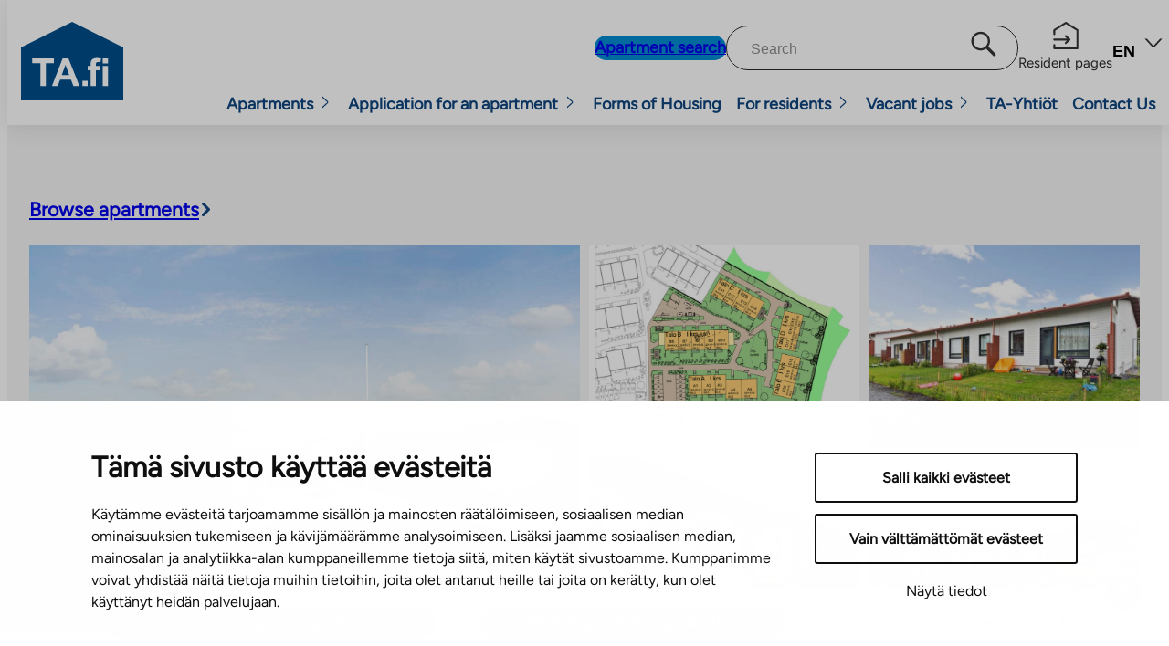

--- FILE ---
content_type: text/html; charset=UTF-8
request_url: https://ta.fi/en/cost-pool/osmanpolku-3-moisio-lempaala-vuokra/
body_size: 23767
content:
<!DOCTYPE html>
<html lang="en-GB">
<head>
	<meta charset="UTF-8" />
	
<script id='polyfills' data-polyfill='https://ta.fi/wp-content/themes/ta/dist/scripts/polyfills-5175259ef22138f8df06.js'></script>
<meta name="viewport" content="width=device-width, initial-scale=1" />
<meta name='robots' content='index, follow, max-image-preview:large, max-snippet:-1, max-video-preview:-1' />
	<style>img:is([sizes="auto" i], [sizes^="auto," i]) { contain-intrinsic-size: 3000px 1500px }</style>
	<link rel="alternate" href="https://ta.fi/asunnot/etsi-kohteita/osmanpolku-3-moisio-lempaala-vuokra/" hreflang="fi" />
<link rel="alternate" href="https://ta.fi/sv/bostader/sok-objekts/osmanpolku-3-moisio-lempaala-vuokra/" hreflang="sv" />
<link rel="alternate" href="https://ta.fi/en/cost-pool/osmanpolku-3-moisio-lempaala-vuokra/" hreflang="en" />

	<!-- This site is optimized with the Yoast SEO Premium plugin v26.7 (Yoast SEO v26.7) - https://yoast.com/wordpress/plugins/seo/ -->
	<link rel="canonical" href="https://ta.fi/en/cost-pool/osmanpolku-3-moisio-lempaala-vuokra/" />
	<meta property="og:locale" content="en_GB" />
	<meta property="og:locale:alternate" content="fi_FI" />
	<meta property="og:locale:alternate" content="sv_SE" />
	<meta property="og:type" content="article" />
	<meta property="og:title" content="Osmanpolku 3, Moisio, Lempäälä, Vuokra" />
	<meta property="og:description" content="Moisio;LempÄÄlÄ;Osmanpolku 3 D 15;Osmanpolku 3 B 10;Osmanpolku 3 C 11;Osmanpolku 3 B 8;Osmanpolku 3 B 9;Osmanpolku 3 E 18;Osmanpolku 3 C 12;Osmanpolku 3 A 3;Osmanpolku 3 D 17;Osmanpolku 3 B 7;Osmanpolku 3 A 2;Osmanpolku 3 A 5;Osmanpolku 3 A 4;Osmanpolku 3 C 14;Osmanpolku 3 A 1;Osmanpolku 3 C 13;Osmanpolku 3 E 20;Osmanpolku 3 D 16;Osmanpolku &hellip; Lue lisää" />
	<meta property="og:url" content="https://ta.fi/en/cost-pool/osmanpolku-3-moisio-lempaala-vuokra/" />
	<meta property="og:site_name" content="TA.fi" />
	<meta property="article:modified_time" content="2026-01-22T03:05:16+00:00" />
	<meta property="og:image" content="https://ta.fi/wp-content/uploads/2023/10/t2-26-8-2021-9-2-33-110901-2.jpg" />
	<meta property="og:image:width" content="1000" />
	<meta property="og:image:height" content="667" />
	<meta property="og:image:type" content="image/jpeg" />
	<meta name="twitter:card" content="summary_large_image" />
	<script type="application/ld+json" class="yoast-schema-graph">{"@context":"https://schema.org","@graph":[{"@type":"WebPage","@id":"https://ta.fi/en/cost-pool/osmanpolku-3-moisio-lempaala-vuokra/","url":"https://ta.fi/en/cost-pool/osmanpolku-3-moisio-lempaala-vuokra/","name":"Osmanpolku 3, Moisio, Lempäälä, Vuokra - TA.fi","isPartOf":{"@id":"https://ta.fi/en/#website"},"primaryImageOfPage":{"@id":"https://ta.fi/en/cost-pool/osmanpolku-3-moisio-lempaala-vuokra/#primaryimage"},"image":{"@id":"https://ta.fi/en/cost-pool/osmanpolku-3-moisio-lempaala-vuokra/#primaryimage"},"thumbnailUrl":"https://ta.fi/wp-content/uploads/2023/10/t2-26-8-2021-9-2-33-110901-2.jpg","datePublished":"2024-07-10T01:07:35+00:00","dateModified":"2026-01-22T03:05:16+00:00","breadcrumb":{"@id":"https://ta.fi/en/cost-pool/osmanpolku-3-moisio-lempaala-vuokra/#breadcrumb"},"inLanguage":"en-GB","potentialAction":[{"@type":"ReadAction","target":["https://ta.fi/en/cost-pool/osmanpolku-3-moisio-lempaala-vuokra/"]}]},{"@type":"ImageObject","inLanguage":"en-GB","@id":"https://ta.fi/en/cost-pool/osmanpolku-3-moisio-lempaala-vuokra/#primaryimage","url":"https://ta.fi/wp-content/uploads/2023/10/t2-26-8-2021-9-2-33-110901-2.jpg","contentUrl":"https://ta.fi/wp-content/uploads/2023/10/t2-26-8-2021-9-2-33-110901-2.jpg","width":1000,"height":667},{"@type":"BreadcrumbList","@id":"https://ta.fi/en/cost-pool/osmanpolku-3-moisio-lempaala-vuokra/#breadcrumb","itemListElement":[{"@type":"ListItem","position":1,"name":"Home","item":"https://ta.fi/en/"},{"@type":"ListItem","position":2,"name":"Properties","item":"https://ta.fi/en/cost-pool/"},{"@type":"ListItem","position":3,"name":"Osmanpolku 3, Moisio, Lempäälä, Vuokra"}]},{"@type":"WebSite","@id":"https://ta.fi/en/#website","url":"https://ta.fi/en/","name":"TA.fi","description":"TA:lla on paljon asuntoja eri tarpeisiin. Katso kaikki vapaat ASO-, vuokra- ja omistusasunnot – TA.fi","potentialAction":[{"@type":"SearchAction","target":{"@type":"EntryPoint","urlTemplate":"https://ta.fi/en/?s={search_term_string}"},"query-input":{"@type":"PropertyValueSpecification","valueRequired":true,"valueName":"search_term_string"}}],"inLanguage":"en-GB"}]}</script>
	<!-- / Yoast SEO Premium plugin. -->


<title>Osmanpolku 3, Moisio, Lempäälä, Vuokra - TA.fi</title>
<link rel='dns-prefetch' href='//assets.juicer.io' />
<link rel='dns-prefetch' href='//cdn-images.mailchimp.com' />
<style id='wp-block-template-part-theme-inline-css'>
:root :where(.wp-block-template-part.has-background){margin-bottom:0;margin-top:0;padding:1.25em 2.375em}
</style>
<style id='wp-block-group-inline-css'>
.wp-block-group{box-sizing:border-box}:where(.wp-block-group.wp-block-group-is-layout-constrained){position:relative}
</style>
<style id='wp-block-group-theme-inline-css'>
:where(.wp-block-group.has-background){padding:1.25em 2.375em}
</style>
<style id='wp-block-heading-inline-css'>
h1.has-background,h2.has-background,h3.has-background,h4.has-background,h5.has-background,h6.has-background{padding:1.25em 2.375em}h1.has-text-align-left[style*=writing-mode]:where([style*=vertical-lr]),h1.has-text-align-right[style*=writing-mode]:where([style*=vertical-rl]),h2.has-text-align-left[style*=writing-mode]:where([style*=vertical-lr]),h2.has-text-align-right[style*=writing-mode]:where([style*=vertical-rl]),h3.has-text-align-left[style*=writing-mode]:where([style*=vertical-lr]),h3.has-text-align-right[style*=writing-mode]:where([style*=vertical-rl]),h4.has-text-align-left[style*=writing-mode]:where([style*=vertical-lr]),h4.has-text-align-right[style*=writing-mode]:where([style*=vertical-rl]),h5.has-text-align-left[style*=writing-mode]:where([style*=vertical-lr]),h5.has-text-align-right[style*=writing-mode]:where([style*=vertical-rl]),h6.has-text-align-left[style*=writing-mode]:where([style*=vertical-lr]),h6.has-text-align-right[style*=writing-mode]:where([style*=vertical-rl]){rotate:180deg}
</style>
<style id='wp-block-paragraph-inline-css'>
.is-small-text{font-size:.875em}.is-regular-text{font-size:1em}.is-large-text{font-size:2.25em}.is-larger-text{font-size:3em}.has-drop-cap:not(:focus):first-letter{float:left;font-size:8.4em;font-style:normal;font-weight:100;line-height:.68;margin:.05em .1em 0 0;text-transform:uppercase}body.rtl .has-drop-cap:not(:focus):first-letter{float:none;margin-left:.1em}p.has-drop-cap.has-background{overflow:hidden}:root :where(p.has-background){padding:1.25em 2.375em}:where(p.has-text-color:not(.has-link-color)) a{color:inherit}p.has-text-align-left[style*="writing-mode:vertical-lr"],p.has-text-align-right[style*="writing-mode:vertical-rl"]{rotate:180deg}
</style>
<style id='wp-block-spacer-inline-css'>
.wp-block-spacer{clear:both}
</style>
<style id='wp-block-columns-inline-css'>
.wp-block-columns{align-items:normal!important;box-sizing:border-box;display:flex;flex-wrap:wrap!important}@media (min-width:782px){.wp-block-columns{flex-wrap:nowrap!important}}.wp-block-columns.are-vertically-aligned-top{align-items:flex-start}.wp-block-columns.are-vertically-aligned-center{align-items:center}.wp-block-columns.are-vertically-aligned-bottom{align-items:flex-end}@media (max-width:781px){.wp-block-columns:not(.is-not-stacked-on-mobile)>.wp-block-column{flex-basis:100%!important}}@media (min-width:782px){.wp-block-columns:not(.is-not-stacked-on-mobile)>.wp-block-column{flex-basis:0;flex-grow:1}.wp-block-columns:not(.is-not-stacked-on-mobile)>.wp-block-column[style*=flex-basis]{flex-grow:0}}.wp-block-columns.is-not-stacked-on-mobile{flex-wrap:nowrap!important}.wp-block-columns.is-not-stacked-on-mobile>.wp-block-column{flex-basis:0;flex-grow:1}.wp-block-columns.is-not-stacked-on-mobile>.wp-block-column[style*=flex-basis]{flex-grow:0}:where(.wp-block-columns){margin-bottom:1.75em}:where(.wp-block-columns.has-background){padding:1.25em 2.375em}.wp-block-column{flex-grow:1;min-width:0;overflow-wrap:break-word;word-break:break-word}.wp-block-column.is-vertically-aligned-top{align-self:flex-start}.wp-block-column.is-vertically-aligned-center{align-self:center}.wp-block-column.is-vertically-aligned-bottom{align-self:flex-end}.wp-block-column.is-vertically-aligned-stretch{align-self:stretch}.wp-block-column.is-vertically-aligned-bottom,.wp-block-column.is-vertically-aligned-center,.wp-block-column.is-vertically-aligned-top{width:100%}
</style>
<style id='wp-block-image-inline-css'>
.wp-block-image>a,.wp-block-image>figure>a{display:inline-block}.wp-block-image img{box-sizing:border-box;height:auto;max-width:100%;vertical-align:bottom}@media not (prefers-reduced-motion){.wp-block-image img.hide{visibility:hidden}.wp-block-image img.show{animation:show-content-image .4s}}.wp-block-image[style*=border-radius] img,.wp-block-image[style*=border-radius]>a{border-radius:inherit}.wp-block-image.has-custom-border img{box-sizing:border-box}.wp-block-image.aligncenter{text-align:center}.wp-block-image.alignfull>a,.wp-block-image.alignwide>a{width:100%}.wp-block-image.alignfull img,.wp-block-image.alignwide img{height:auto;width:100%}.wp-block-image .aligncenter,.wp-block-image .alignleft,.wp-block-image .alignright,.wp-block-image.aligncenter,.wp-block-image.alignleft,.wp-block-image.alignright{display:table}.wp-block-image .aligncenter>figcaption,.wp-block-image .alignleft>figcaption,.wp-block-image .alignright>figcaption,.wp-block-image.aligncenter>figcaption,.wp-block-image.alignleft>figcaption,.wp-block-image.alignright>figcaption{caption-side:bottom;display:table-caption}.wp-block-image .alignleft{float:left;margin:.5em 1em .5em 0}.wp-block-image .alignright{float:right;margin:.5em 0 .5em 1em}.wp-block-image .aligncenter{margin-left:auto;margin-right:auto}.wp-block-image :where(figcaption){margin-bottom:1em;margin-top:.5em}.wp-block-image.is-style-circle-mask img{border-radius:9999px}@supports ((-webkit-mask-image:none) or (mask-image:none)) or (-webkit-mask-image:none){.wp-block-image.is-style-circle-mask img{border-radius:0;-webkit-mask-image:url('data:image/svg+xml;utf8,<svg viewBox="0 0 100 100" xmlns="http://www.w3.org/2000/svg"><circle cx="50" cy="50" r="50"/></svg>');mask-image:url('data:image/svg+xml;utf8,<svg viewBox="0 0 100 100" xmlns="http://www.w3.org/2000/svg"><circle cx="50" cy="50" r="50"/></svg>');mask-mode:alpha;-webkit-mask-position:center;mask-position:center;-webkit-mask-repeat:no-repeat;mask-repeat:no-repeat;-webkit-mask-size:contain;mask-size:contain}}:root :where(.wp-block-image.is-style-rounded img,.wp-block-image .is-style-rounded img){border-radius:9999px}.wp-block-image figure{margin:0}.wp-lightbox-container{display:flex;flex-direction:column;position:relative}.wp-lightbox-container img{cursor:zoom-in}.wp-lightbox-container img:hover+button{opacity:1}.wp-lightbox-container button{align-items:center;-webkit-backdrop-filter:blur(16px) saturate(180%);backdrop-filter:blur(16px) saturate(180%);background-color:#5a5a5a40;border:none;border-radius:4px;cursor:zoom-in;display:flex;height:20px;justify-content:center;opacity:0;padding:0;position:absolute;right:16px;text-align:center;top:16px;width:20px;z-index:100}@media not (prefers-reduced-motion){.wp-lightbox-container button{transition:opacity .2s ease}}.wp-lightbox-container button:focus-visible{outline:3px auto #5a5a5a40;outline:3px auto -webkit-focus-ring-color;outline-offset:3px}.wp-lightbox-container button:hover{cursor:pointer;opacity:1}.wp-lightbox-container button:focus{opacity:1}.wp-lightbox-container button:focus,.wp-lightbox-container button:hover,.wp-lightbox-container button:not(:hover):not(:active):not(.has-background){background-color:#5a5a5a40;border:none}.wp-lightbox-overlay{box-sizing:border-box;cursor:zoom-out;height:100vh;left:0;overflow:hidden;position:fixed;top:0;visibility:hidden;width:100%;z-index:100000}.wp-lightbox-overlay .close-button{align-items:center;cursor:pointer;display:flex;justify-content:center;min-height:40px;min-width:40px;padding:0;position:absolute;right:calc(env(safe-area-inset-right) + 16px);top:calc(env(safe-area-inset-top) + 16px);z-index:5000000}.wp-lightbox-overlay .close-button:focus,.wp-lightbox-overlay .close-button:hover,.wp-lightbox-overlay .close-button:not(:hover):not(:active):not(.has-background){background:none;border:none}.wp-lightbox-overlay .lightbox-image-container{height:var(--wp--lightbox-container-height);left:50%;overflow:hidden;position:absolute;top:50%;transform:translate(-50%,-50%);transform-origin:top left;width:var(--wp--lightbox-container-width);z-index:9999999999}.wp-lightbox-overlay .wp-block-image{align-items:center;box-sizing:border-box;display:flex;height:100%;justify-content:center;margin:0;position:relative;transform-origin:0 0;width:100%;z-index:3000000}.wp-lightbox-overlay .wp-block-image img{height:var(--wp--lightbox-image-height);min-height:var(--wp--lightbox-image-height);min-width:var(--wp--lightbox-image-width);width:var(--wp--lightbox-image-width)}.wp-lightbox-overlay .wp-block-image figcaption{display:none}.wp-lightbox-overlay button{background:none;border:none}.wp-lightbox-overlay .scrim{background-color:#fff;height:100%;opacity:.9;position:absolute;width:100%;z-index:2000000}.wp-lightbox-overlay.active{visibility:visible}@media not (prefers-reduced-motion){.wp-lightbox-overlay.active{animation:turn-on-visibility .25s both}.wp-lightbox-overlay.active img{animation:turn-on-visibility .35s both}.wp-lightbox-overlay.show-closing-animation:not(.active){animation:turn-off-visibility .35s both}.wp-lightbox-overlay.show-closing-animation:not(.active) img{animation:turn-off-visibility .25s both}.wp-lightbox-overlay.zoom.active{animation:none;opacity:1;visibility:visible}.wp-lightbox-overlay.zoom.active .lightbox-image-container{animation:lightbox-zoom-in .4s}.wp-lightbox-overlay.zoom.active .lightbox-image-container img{animation:none}.wp-lightbox-overlay.zoom.active .scrim{animation:turn-on-visibility .4s forwards}.wp-lightbox-overlay.zoom.show-closing-animation:not(.active){animation:none}.wp-lightbox-overlay.zoom.show-closing-animation:not(.active) .lightbox-image-container{animation:lightbox-zoom-out .4s}.wp-lightbox-overlay.zoom.show-closing-animation:not(.active) .lightbox-image-container img{animation:none}.wp-lightbox-overlay.zoom.show-closing-animation:not(.active) .scrim{animation:turn-off-visibility .4s forwards}}@keyframes show-content-image{0%{visibility:hidden}99%{visibility:hidden}to{visibility:visible}}@keyframes turn-on-visibility{0%{opacity:0}to{opacity:1}}@keyframes turn-off-visibility{0%{opacity:1;visibility:visible}99%{opacity:0;visibility:visible}to{opacity:0;visibility:hidden}}@keyframes lightbox-zoom-in{0%{transform:translate(calc((-100vw + var(--wp--lightbox-scrollbar-width))/2 + var(--wp--lightbox-initial-left-position)),calc(-50vh + var(--wp--lightbox-initial-top-position))) scale(var(--wp--lightbox-scale))}to{transform:translate(-50%,-50%) scale(1)}}@keyframes lightbox-zoom-out{0%{transform:translate(-50%,-50%) scale(1);visibility:visible}99%{visibility:visible}to{transform:translate(calc((-100vw + var(--wp--lightbox-scrollbar-width))/2 + var(--wp--lightbox-initial-left-position)),calc(-50vh + var(--wp--lightbox-initial-top-position))) scale(var(--wp--lightbox-scale));visibility:hidden}}
</style>
<style id='wp-block-image-theme-inline-css'>
:root :where(.wp-block-image figcaption){color:#555;font-size:13px;text-align:center}.is-dark-theme :root :where(.wp-block-image figcaption){color:#ffffffa6}.wp-block-image{margin:0 0 1em}
</style>
<style id='wp-block-button-inline-css'>
.wp-block-button__link{align-content:center;box-sizing:border-box;cursor:pointer;display:inline-block;height:100%;text-align:center;word-break:break-word}.wp-block-button__link.aligncenter{text-align:center}.wp-block-button__link.alignright{text-align:right}:where(.wp-block-button__link){border-radius:9999px;box-shadow:none;padding:calc(.667em + 2px) calc(1.333em + 2px);text-decoration:none}.wp-block-button[style*=text-decoration] .wp-block-button__link{text-decoration:inherit}.wp-block-buttons>.wp-block-button.has-custom-width{max-width:none}.wp-block-buttons>.wp-block-button.has-custom-width .wp-block-button__link{width:100%}.wp-block-buttons>.wp-block-button.has-custom-font-size .wp-block-button__link{font-size:inherit}.wp-block-buttons>.wp-block-button.wp-block-button__width-25{width:calc(25% - var(--wp--style--block-gap, .5em)*.75)}.wp-block-buttons>.wp-block-button.wp-block-button__width-50{width:calc(50% - var(--wp--style--block-gap, .5em)*.5)}.wp-block-buttons>.wp-block-button.wp-block-button__width-75{width:calc(75% - var(--wp--style--block-gap, .5em)*.25)}.wp-block-buttons>.wp-block-button.wp-block-button__width-100{flex-basis:100%;width:100%}.wp-block-buttons.is-vertical>.wp-block-button.wp-block-button__width-25{width:25%}.wp-block-buttons.is-vertical>.wp-block-button.wp-block-button__width-50{width:50%}.wp-block-buttons.is-vertical>.wp-block-button.wp-block-button__width-75{width:75%}.wp-block-button.is-style-squared,.wp-block-button__link.wp-block-button.is-style-squared{border-radius:0}.wp-block-button.no-border-radius,.wp-block-button__link.no-border-radius{border-radius:0!important}:root :where(.wp-block-button .wp-block-button__link.is-style-outline),:root :where(.wp-block-button.is-style-outline>.wp-block-button__link){border:2px solid;padding:.667em 1.333em}:root :where(.wp-block-button .wp-block-button__link.is-style-outline:not(.has-text-color)),:root :where(.wp-block-button.is-style-outline>.wp-block-button__link:not(.has-text-color)){color:currentColor}:root :where(.wp-block-button .wp-block-button__link.is-style-outline:not(.has-background)),:root :where(.wp-block-button.is-style-outline>.wp-block-button__link:not(.has-background)){background-color:initial;background-image:none}
</style>
<style id='wp-block-buttons-inline-css'>
.wp-block-buttons{box-sizing:border-box}.wp-block-buttons.is-vertical{flex-direction:column}.wp-block-buttons.is-vertical>.wp-block-button:last-child{margin-bottom:0}.wp-block-buttons>.wp-block-button{display:inline-block;margin:0}.wp-block-buttons.is-content-justification-left{justify-content:flex-start}.wp-block-buttons.is-content-justification-left.is-vertical{align-items:flex-start}.wp-block-buttons.is-content-justification-center{justify-content:center}.wp-block-buttons.is-content-justification-center.is-vertical{align-items:center}.wp-block-buttons.is-content-justification-right{justify-content:flex-end}.wp-block-buttons.is-content-justification-right.is-vertical{align-items:flex-end}.wp-block-buttons.is-content-justification-space-between{justify-content:space-between}.wp-block-buttons.aligncenter{text-align:center}.wp-block-buttons:not(.is-content-justification-space-between,.is-content-justification-right,.is-content-justification-left,.is-content-justification-center) .wp-block-button.aligncenter{margin-left:auto;margin-right:auto;width:100%}.wp-block-buttons[style*=text-decoration] .wp-block-button,.wp-block-buttons[style*=text-decoration] .wp-block-button__link{text-decoration:inherit}.wp-block-buttons.has-custom-font-size .wp-block-button__link{font-size:inherit}.wp-block-buttons .wp-block-button__link{width:100%}.wp-block-button.aligncenter{text-align:center}
</style>
<style id='wp-block-library-inline-css'>
:root{--wp-admin-theme-color:#007cba;--wp-admin-theme-color--rgb:0,124,186;--wp-admin-theme-color-darker-10:#006ba1;--wp-admin-theme-color-darker-10--rgb:0,107,161;--wp-admin-theme-color-darker-20:#005a87;--wp-admin-theme-color-darker-20--rgb:0,90,135;--wp-admin-border-width-focus:2px;--wp-block-synced-color:#7a00df;--wp-block-synced-color--rgb:122,0,223;--wp-bound-block-color:var(--wp-block-synced-color)}@media (min-resolution:192dpi){:root{--wp-admin-border-width-focus:1.5px}}.wp-element-button{cursor:pointer}:root{--wp--preset--font-size--normal:16px;--wp--preset--font-size--huge:42px}:root .has-very-light-gray-background-color{background-color:#eee}:root .has-very-dark-gray-background-color{background-color:#313131}:root .has-very-light-gray-color{color:#eee}:root .has-very-dark-gray-color{color:#313131}:root .has-vivid-green-cyan-to-vivid-cyan-blue-gradient-background{background:linear-gradient(135deg,#00d084,#0693e3)}:root .has-purple-crush-gradient-background{background:linear-gradient(135deg,#34e2e4,#4721fb 50%,#ab1dfe)}:root .has-hazy-dawn-gradient-background{background:linear-gradient(135deg,#faaca8,#dad0ec)}:root .has-subdued-olive-gradient-background{background:linear-gradient(135deg,#fafae1,#67a671)}:root .has-atomic-cream-gradient-background{background:linear-gradient(135deg,#fdd79a,#004a59)}:root .has-nightshade-gradient-background{background:linear-gradient(135deg,#330968,#31cdcf)}:root .has-midnight-gradient-background{background:linear-gradient(135deg,#020381,#2874fc)}.has-regular-font-size{font-size:1em}.has-larger-font-size{font-size:2.625em}.has-normal-font-size{font-size:var(--wp--preset--font-size--normal)}.has-huge-font-size{font-size:var(--wp--preset--font-size--huge)}.has-text-align-center{text-align:center}.has-text-align-left{text-align:left}.has-text-align-right{text-align:right}#end-resizable-editor-section{display:none}.aligncenter{clear:both}.items-justified-left{justify-content:flex-start}.items-justified-center{justify-content:center}.items-justified-right{justify-content:flex-end}.items-justified-space-between{justify-content:space-between}.screen-reader-text{border:0;clip-path:inset(50%);height:1px;margin:-1px;overflow:hidden;padding:0;position:absolute;width:1px;word-wrap:normal!important}.screen-reader-text:focus{background-color:#ddd;clip-path:none;color:#444;display:block;font-size:1em;height:auto;left:5px;line-height:normal;padding:15px 23px 14px;text-decoration:none;top:5px;width:auto;z-index:100000}html :where(.has-border-color){border-style:solid}html :where([style*=border-top-color]){border-top-style:solid}html :where([style*=border-right-color]){border-right-style:solid}html :where([style*=border-bottom-color]){border-bottom-style:solid}html :where([style*=border-left-color]){border-left-style:solid}html :where([style*=border-width]){border-style:solid}html :where([style*=border-top-width]){border-top-style:solid}html :where([style*=border-right-width]){border-right-style:solid}html :where([style*=border-bottom-width]){border-bottom-style:solid}html :where([style*=border-left-width]){border-left-style:solid}html :where(img[class*=wp-image-]){height:auto;max-width:100%}:where(figure){margin:0 0 1em}html :where(.is-position-sticky){--wp-admin--admin-bar--position-offset:var(--wp-admin--admin-bar--height,0px)}@media screen and (max-width:600px){html :where(.is-position-sticky){--wp-admin--admin-bar--position-offset:0px}}
</style>
<style id='global-styles-inline-css'>
:root{--wp--preset--aspect-ratio--square: 1;--wp--preset--aspect-ratio--4-3: 4/3;--wp--preset--aspect-ratio--3-4: 3/4;--wp--preset--aspect-ratio--3-2: 3/2;--wp--preset--aspect-ratio--2-3: 2/3;--wp--preset--aspect-ratio--16-9: 16/9;--wp--preset--aspect-ratio--9-16: 9/16;--wp--preset--color--black: #000000;--wp--preset--color--cyan-bluish-gray: #abb8c3;--wp--preset--color--white: #ffffff;--wp--preset--color--pale-pink: #f78da7;--wp--preset--color--vivid-red: #cf2e2e;--wp--preset--color--luminous-vivid-orange: #ff6900;--wp--preset--color--luminous-vivid-amber: #fcb900;--wp--preset--color--light-green-cyan: #7bdcb5;--wp--preset--color--vivid-green-cyan: #00d084;--wp--preset--color--pale-cyan-blue: #8ed1fc;--wp--preset--color--vivid-cyan-blue: #0693e3;--wp--preset--color--vivid-purple: #9b51e0;--wp--preset--color--dark: #292929;--wp--preset--color--light: #f5f5f5;--wp--preset--color--primary: #0f467f;--wp--preset--color--secondary: #FF8600;--wp--preset--color--text-primary: #2E2E2E;--wp--preset--color--accent-one: #3d6888;--wp--preset--color--accent-two: #008CD2;--wp--preset--color--accent-three: #0d75bc;--wp--preset--color--accent-four: #D0ECFA;--wp--preset--color--accent-five: #29b2e7;--wp--preset--color--accent-six: #9ed9f5;--wp--preset--color--accent-seven: #67cceb;--wp--preset--color--dark-two: #12355d;--wp--preset--color--separator-border-light: #afafaf;--wp--preset--gradient--vivid-cyan-blue-to-vivid-purple: linear-gradient(135deg,rgba(6,147,227,1) 0%,rgb(155,81,224) 100%);--wp--preset--gradient--light-green-cyan-to-vivid-green-cyan: linear-gradient(135deg,rgb(122,220,180) 0%,rgb(0,208,130) 100%);--wp--preset--gradient--luminous-vivid-amber-to-luminous-vivid-orange: linear-gradient(135deg,rgba(252,185,0,1) 0%,rgba(255,105,0,1) 100%);--wp--preset--gradient--luminous-vivid-orange-to-vivid-red: linear-gradient(135deg,rgba(255,105,0,1) 0%,rgb(207,46,46) 100%);--wp--preset--gradient--very-light-gray-to-cyan-bluish-gray: linear-gradient(135deg,rgb(238,238,238) 0%,rgb(169,184,195) 100%);--wp--preset--gradient--cool-to-warm-spectrum: linear-gradient(135deg,rgb(74,234,220) 0%,rgb(151,120,209) 20%,rgb(207,42,186) 40%,rgb(238,44,130) 60%,rgb(251,105,98) 80%,rgb(254,248,76) 100%);--wp--preset--gradient--blush-light-purple: linear-gradient(135deg,rgb(255,206,236) 0%,rgb(152,150,240) 100%);--wp--preset--gradient--blush-bordeaux: linear-gradient(135deg,rgb(254,205,165) 0%,rgb(254,45,45) 50%,rgb(107,0,62) 100%);--wp--preset--gradient--luminous-dusk: linear-gradient(135deg,rgb(255,203,112) 0%,rgb(199,81,192) 50%,rgb(65,88,208) 100%);--wp--preset--gradient--pale-ocean: linear-gradient(135deg,rgb(255,245,203) 0%,rgb(182,227,212) 50%,rgb(51,167,181) 100%);--wp--preset--gradient--electric-grass: linear-gradient(135deg,rgb(202,248,128) 0%,rgb(113,206,126) 100%);--wp--preset--gradient--midnight: linear-gradient(135deg,rgb(2,3,129) 0%,rgb(40,116,252) 100%);--wp--preset--gradient--primary-gradient: linear-gradient(90deg, var(--wp--preset--color--secondary) 0%, var(--wp--preset--color--primary) 100%);--wp--preset--gradient--secondary-gradient: linear-gradient(90deg, var(--wp--preset--color--secondary) 0%, var(--wp--preset--color--accent-one) 100%);--wp--preset--gradient--tertiary-gradient: linear-gradient(90deg, var(--wp--preset--color--accent-one) 0%, var(--wp--preset--color--accent-two) 100%);--wp--preset--gradient--white-to-light: linear-gradient(180deg, var(--wp--preset--color--white) 0%, var(--wp--preset--color--light) 80%);--wp--preset--gradient--light-to-white: linear-gradient(0deg, var(--wp--preset--color--light) 0%, var(--wp--preset--color--white) 100%);--wp--preset--font-size--small: clamp(1rem, 3vw, 1.125rem);--wp--preset--font-size--medium: clamp(1.125rem, 4vw, 1.333rem);--wp--preset--font-size--large: clamp(1.333rem, 5vw, 1.75rem);--wp--preset--font-size--x-large: clamp(1.75rem, 7vw, 2.5rem);--wp--preset--font-size--x-small: clamp(1rem, 3vw, 1rem);--wp--preset--font-size--xx-large: clamp(2.5rem, 11vw, 3.75rem);--wp--preset--font-family--sans-serif: "Figtree", sans-serif;--wp--preset--spacing--20: 0.5rem;--wp--preset--spacing--30: 0.666667rem;--wp--preset--spacing--40: 1rem;--wp--preset--spacing--50: clamp( 1.25rem, 4vw, 1.5rem );--wp--preset--spacing--60: clamp( 1.75rem, 5vw, 2.5rem );--wp--preset--spacing--70: clamp( 1.75rem, 5vw, 3.5rem );--wp--preset--spacing--80: clamp( 2rem, 6vw, 5rem );--wp--preset--shadow--natural: 6px 6px 9px rgba(0, 0, 0, 0.2);--wp--preset--shadow--deep: 12px 12px 50px rgba(0, 0, 0, 0.4);--wp--preset--shadow--sharp: 6px 6px 0px rgba(0, 0, 0, 0.2);--wp--preset--shadow--outlined: 6px 6px 0px -3px rgba(255, 255, 255, 1), 6px 6px rgba(0, 0, 0, 1);--wp--preset--shadow--crisp: 6px 6px 0px rgba(0, 0, 0, 1);--wp--custom--spacing--small: max(1.25rem, 5vw);--wp--custom--spacing--medium: clamp(2rem, 8vw, calc(4 * var(--wp--style--block-gap)));--wp--custom--spacing--large: clamp(4rem, 10vw, 8rem);--wp--custom--spacing--outer: 0;--wp--custom--typography--font-size--huge: clamp(2.25rem, 4vw, 2.75rem);--wp--custom--typography--font-size--gigantic: clamp(2.75rem, 6vw, 3.25rem);--wp--custom--typography--font-size--colossal: clamp(3.25rem, 8vw, 6.25rem);--wp--custom--typography--line-height--tiny: 1.15;--wp--custom--typography--line-height--small: 1.2;--wp--custom--typography--line-height--medium: 1.4;--wp--custom--typography--line-height--normal: 1.5;--wp--custom--typography--line-height--large: 1.6;}:root { --wp--style--global--content-size: 710px;--wp--style--global--wide-size: 1420px; }:where(body) { margin: 0; }.wp-site-blocks { padding-top: var(--wp--style--root--padding-top); padding-bottom: var(--wp--style--root--padding-bottom); }.has-global-padding { padding-right: var(--wp--style--root--padding-right); padding-left: var(--wp--style--root--padding-left); }.has-global-padding > .alignfull { margin-right: calc(var(--wp--style--root--padding-right) * -1); margin-left: calc(var(--wp--style--root--padding-left) * -1); }.has-global-padding :where(:not(.alignfull.is-layout-flow) > .has-global-padding:not(.wp-block-block, .alignfull)) { padding-right: 0; padding-left: 0; }.has-global-padding :where(:not(.alignfull.is-layout-flow) > .has-global-padding:not(.wp-block-block, .alignfull)) > .alignfull { margin-left: 0; margin-right: 0; }.wp-site-blocks > .alignleft { float: left; margin-right: 2em; }.wp-site-blocks > .alignright { float: right; margin-left: 2em; }.wp-site-blocks > .aligncenter { justify-content: center; margin-left: auto; margin-right: auto; }:where(.wp-site-blocks) > * { margin-block-start: var(--wp--preset--spacing--50); margin-block-end: 0; }:where(.wp-site-blocks) > :first-child { margin-block-start: 0; }:where(.wp-site-blocks) > :last-child { margin-block-end: 0; }:root { --wp--style--block-gap: var(--wp--preset--spacing--50); }:root :where(.is-layout-flow) > :first-child{margin-block-start: 0;}:root :where(.is-layout-flow) > :last-child{margin-block-end: 0;}:root :where(.is-layout-flow) > *{margin-block-start: var(--wp--preset--spacing--50);margin-block-end: 0;}:root :where(.is-layout-constrained) > :first-child{margin-block-start: 0;}:root :where(.is-layout-constrained) > :last-child{margin-block-end: 0;}:root :where(.is-layout-constrained) > *{margin-block-start: var(--wp--preset--spacing--50);margin-block-end: 0;}:root :where(.is-layout-flex){gap: var(--wp--preset--spacing--50);}:root :where(.is-layout-grid){gap: var(--wp--preset--spacing--50);}.is-layout-flow > .alignleft{float: left;margin-inline-start: 0;margin-inline-end: 2em;}.is-layout-flow > .alignright{float: right;margin-inline-start: 2em;margin-inline-end: 0;}.is-layout-flow > .aligncenter{margin-left: auto !important;margin-right: auto !important;}.is-layout-constrained > .alignleft{float: left;margin-inline-start: 0;margin-inline-end: 2em;}.is-layout-constrained > .alignright{float: right;margin-inline-start: 2em;margin-inline-end: 0;}.is-layout-constrained > .aligncenter{margin-left: auto !important;margin-right: auto !important;}.is-layout-constrained > :where(:not(.alignleft):not(.alignright):not(.alignfull)){max-width: var(--wp--style--global--content-size);margin-left: auto !important;margin-right: auto !important;}.is-layout-constrained > .alignwide{max-width: var(--wp--style--global--wide-size);}body .is-layout-flex{display: flex;}.is-layout-flex{flex-wrap: wrap;align-items: center;}.is-layout-flex > :is(*, div){margin: 0;}body .is-layout-grid{display: grid;}.is-layout-grid > :is(*, div){margin: 0;}body{background-color: var(--wp--preset--color--white);color: var(--wp--preset--color--dark);font-family: var(--wp--preset--font-family--sans-serif);font-size: var(--wp--preset--font-size--small);font-weight: 400;line-height: var(--wp--custom--typography--line-height--normal);--wp--style--root--padding-top: 0px;--wp--style--root--padding-right: var(--wp--preset--spacing--50);--wp--style--root--padding-bottom: 0px;--wp--style--root--padding-left: var(--wp--preset--spacing--50);}a:where(:not(.wp-element-button)){color: var(--wp--preset--color--primary);text-decoration: underline;}h1{color: var(--wp--preset--color--primary);font-size: var(--wp--preset--font-size--xx-large);font-weight: 800;line-height: var(--wp--custom--typography--line-height--tiny);margin-bottom: var(--wp--preset--spacing--70);}h2{color: var(--wp--preset--color--primary);font-size: var(--wp--preset--font-size--x-large);font-weight: 800;line-height: var(--wp--custom--typography--line-height--small);margin-bottom: var(--wp--preset--spacing--60);}h3{color: var(--wp--preset--color--primary);font-size: var(--wp--preset--font-size--large);font-weight: 700;line-height: var(--wp--custom--typography--line-height--tiny);margin-bottom: var(--wp--preset--spacing--50);}h4{color: var(--wp--preset--color--primary);font-size: var(--wp--preset--font-size--medium);font-weight: 700;line-height: var(--wp--custom--typography--line-height--tiny);margin-bottom: var(--wp--preset--spacing--50);}h5{color: var(--wp--preset--color--primary);font-size: var(--wp--preset--font-size--small);font-weight: 700;line-height: var(--wp--custom--typography--line-height--normal);margin-bottom: var(--wp--preset--spacing--50);}h6{font-size: var(--wp--preset--font-size--x-small);line-height: var(--wp--custom--typography--line-height--normal);margin-bottom: var(--wp--preset--spacing--50);text-transform: uppercase;}:root :where(.wp-element-button, .wp-block-button__link){background-color: #32373c;border-width: 0;color: #fff;font-family: inherit;font-size: inherit;line-height: inherit;padding: calc(0.667em + 2px) calc(1.333em + 2px);text-decoration: none;}.has-black-color{color: var(--wp--preset--color--black) !important;}.has-cyan-bluish-gray-color{color: var(--wp--preset--color--cyan-bluish-gray) !important;}.has-white-color{color: var(--wp--preset--color--white) !important;}.has-pale-pink-color{color: var(--wp--preset--color--pale-pink) !important;}.has-vivid-red-color{color: var(--wp--preset--color--vivid-red) !important;}.has-luminous-vivid-orange-color{color: var(--wp--preset--color--luminous-vivid-orange) !important;}.has-luminous-vivid-amber-color{color: var(--wp--preset--color--luminous-vivid-amber) !important;}.has-light-green-cyan-color{color: var(--wp--preset--color--light-green-cyan) !important;}.has-vivid-green-cyan-color{color: var(--wp--preset--color--vivid-green-cyan) !important;}.has-pale-cyan-blue-color{color: var(--wp--preset--color--pale-cyan-blue) !important;}.has-vivid-cyan-blue-color{color: var(--wp--preset--color--vivid-cyan-blue) !important;}.has-vivid-purple-color{color: var(--wp--preset--color--vivid-purple) !important;}.has-dark-color{color: var(--wp--preset--color--dark) !important;}.has-light-color{color: var(--wp--preset--color--light) !important;}.has-primary-color{color: var(--wp--preset--color--primary) !important;}.has-secondary-color{color: var(--wp--preset--color--secondary) !important;}.has-text-primary-color{color: var(--wp--preset--color--text-primary) !important;}.has-accent-one-color{color: var(--wp--preset--color--accent-one) !important;}.has-accent-two-color{color: var(--wp--preset--color--accent-two) !important;}.has-accent-three-color{color: var(--wp--preset--color--accent-three) !important;}.has-accent-four-color{color: var(--wp--preset--color--accent-four) !important;}.has-accent-five-color{color: var(--wp--preset--color--accent-five) !important;}.has-accent-six-color{color: var(--wp--preset--color--accent-six) !important;}.has-accent-seven-color{color: var(--wp--preset--color--accent-seven) !important;}.has-dark-two-color{color: var(--wp--preset--color--dark-two) !important;}.has-separator-border-light-color{color: var(--wp--preset--color--separator-border-light) !important;}.has-black-background-color{background-color: var(--wp--preset--color--black) !important;}.has-cyan-bluish-gray-background-color{background-color: var(--wp--preset--color--cyan-bluish-gray) !important;}.has-white-background-color{background-color: var(--wp--preset--color--white) !important;}.has-pale-pink-background-color{background-color: var(--wp--preset--color--pale-pink) !important;}.has-vivid-red-background-color{background-color: var(--wp--preset--color--vivid-red) !important;}.has-luminous-vivid-orange-background-color{background-color: var(--wp--preset--color--luminous-vivid-orange) !important;}.has-luminous-vivid-amber-background-color{background-color: var(--wp--preset--color--luminous-vivid-amber) !important;}.has-light-green-cyan-background-color{background-color: var(--wp--preset--color--light-green-cyan) !important;}.has-vivid-green-cyan-background-color{background-color: var(--wp--preset--color--vivid-green-cyan) !important;}.has-pale-cyan-blue-background-color{background-color: var(--wp--preset--color--pale-cyan-blue) !important;}.has-vivid-cyan-blue-background-color{background-color: var(--wp--preset--color--vivid-cyan-blue) !important;}.has-vivid-purple-background-color{background-color: var(--wp--preset--color--vivid-purple) !important;}.has-dark-background-color{background-color: var(--wp--preset--color--dark) !important;}.has-light-background-color{background-color: var(--wp--preset--color--light) !important;}.has-primary-background-color{background-color: var(--wp--preset--color--primary) !important;}.has-secondary-background-color{background-color: var(--wp--preset--color--secondary) !important;}.has-text-primary-background-color{background-color: var(--wp--preset--color--text-primary) !important;}.has-accent-one-background-color{background-color: var(--wp--preset--color--accent-one) !important;}.has-accent-two-background-color{background-color: var(--wp--preset--color--accent-two) !important;}.has-accent-three-background-color{background-color: var(--wp--preset--color--accent-three) !important;}.has-accent-four-background-color{background-color: var(--wp--preset--color--accent-four) !important;}.has-accent-five-background-color{background-color: var(--wp--preset--color--accent-five) !important;}.has-accent-six-background-color{background-color: var(--wp--preset--color--accent-six) !important;}.has-accent-seven-background-color{background-color: var(--wp--preset--color--accent-seven) !important;}.has-dark-two-background-color{background-color: var(--wp--preset--color--dark-two) !important;}.has-separator-border-light-background-color{background-color: var(--wp--preset--color--separator-border-light) !important;}.has-black-border-color{border-color: var(--wp--preset--color--black) !important;}.has-cyan-bluish-gray-border-color{border-color: var(--wp--preset--color--cyan-bluish-gray) !important;}.has-white-border-color{border-color: var(--wp--preset--color--white) !important;}.has-pale-pink-border-color{border-color: var(--wp--preset--color--pale-pink) !important;}.has-vivid-red-border-color{border-color: var(--wp--preset--color--vivid-red) !important;}.has-luminous-vivid-orange-border-color{border-color: var(--wp--preset--color--luminous-vivid-orange) !important;}.has-luminous-vivid-amber-border-color{border-color: var(--wp--preset--color--luminous-vivid-amber) !important;}.has-light-green-cyan-border-color{border-color: var(--wp--preset--color--light-green-cyan) !important;}.has-vivid-green-cyan-border-color{border-color: var(--wp--preset--color--vivid-green-cyan) !important;}.has-pale-cyan-blue-border-color{border-color: var(--wp--preset--color--pale-cyan-blue) !important;}.has-vivid-cyan-blue-border-color{border-color: var(--wp--preset--color--vivid-cyan-blue) !important;}.has-vivid-purple-border-color{border-color: var(--wp--preset--color--vivid-purple) !important;}.has-dark-border-color{border-color: var(--wp--preset--color--dark) !important;}.has-light-border-color{border-color: var(--wp--preset--color--light) !important;}.has-primary-border-color{border-color: var(--wp--preset--color--primary) !important;}.has-secondary-border-color{border-color: var(--wp--preset--color--secondary) !important;}.has-text-primary-border-color{border-color: var(--wp--preset--color--text-primary) !important;}.has-accent-one-border-color{border-color: var(--wp--preset--color--accent-one) !important;}.has-accent-two-border-color{border-color: var(--wp--preset--color--accent-two) !important;}.has-accent-three-border-color{border-color: var(--wp--preset--color--accent-three) !important;}.has-accent-four-border-color{border-color: var(--wp--preset--color--accent-four) !important;}.has-accent-five-border-color{border-color: var(--wp--preset--color--accent-five) !important;}.has-accent-six-border-color{border-color: var(--wp--preset--color--accent-six) !important;}.has-accent-seven-border-color{border-color: var(--wp--preset--color--accent-seven) !important;}.has-dark-two-border-color{border-color: var(--wp--preset--color--dark-two) !important;}.has-separator-border-light-border-color{border-color: var(--wp--preset--color--separator-border-light) !important;}.has-vivid-cyan-blue-to-vivid-purple-gradient-background{background: var(--wp--preset--gradient--vivid-cyan-blue-to-vivid-purple) !important;}.has-light-green-cyan-to-vivid-green-cyan-gradient-background{background: var(--wp--preset--gradient--light-green-cyan-to-vivid-green-cyan) !important;}.has-luminous-vivid-amber-to-luminous-vivid-orange-gradient-background{background: var(--wp--preset--gradient--luminous-vivid-amber-to-luminous-vivid-orange) !important;}.has-luminous-vivid-orange-to-vivid-red-gradient-background{background: var(--wp--preset--gradient--luminous-vivid-orange-to-vivid-red) !important;}.has-very-light-gray-to-cyan-bluish-gray-gradient-background{background: var(--wp--preset--gradient--very-light-gray-to-cyan-bluish-gray) !important;}.has-cool-to-warm-spectrum-gradient-background{background: var(--wp--preset--gradient--cool-to-warm-spectrum) !important;}.has-blush-light-purple-gradient-background{background: var(--wp--preset--gradient--blush-light-purple) !important;}.has-blush-bordeaux-gradient-background{background: var(--wp--preset--gradient--blush-bordeaux) !important;}.has-luminous-dusk-gradient-background{background: var(--wp--preset--gradient--luminous-dusk) !important;}.has-pale-ocean-gradient-background{background: var(--wp--preset--gradient--pale-ocean) !important;}.has-electric-grass-gradient-background{background: var(--wp--preset--gradient--electric-grass) !important;}.has-midnight-gradient-background{background: var(--wp--preset--gradient--midnight) !important;}.has-primary-gradient-gradient-background{background: var(--wp--preset--gradient--primary-gradient) !important;}.has-secondary-gradient-gradient-background{background: var(--wp--preset--gradient--secondary-gradient) !important;}.has-tertiary-gradient-gradient-background{background: var(--wp--preset--gradient--tertiary-gradient) !important;}.has-white-to-light-gradient-background{background: var(--wp--preset--gradient--white-to-light) !important;}.has-light-to-white-gradient-background{background: var(--wp--preset--gradient--light-to-white) !important;}.has-small-font-size{font-size: var(--wp--preset--font-size--small) !important;}.has-medium-font-size{font-size: var(--wp--preset--font-size--medium) !important;}.has-large-font-size{font-size: var(--wp--preset--font-size--large) !important;}.has-x-large-font-size{font-size: var(--wp--preset--font-size--x-large) !important;}.has-x-small-font-size{font-size: var(--wp--preset--font-size--x-small) !important;}.has-xx-large-font-size{font-size: var(--wp--preset--font-size--xx-large) !important;}.has-sans-serif-font-family{font-family: var(--wp--preset--font-family--sans-serif) !important;}
:root :where(.wp-block-button .wp-block-button__link){background-color: var(--wp--preset--color--primary);border-radius: 2rem;color: var(--wp--preset--color--white);font-size: var(--wp--preset--font-size--medium);padding-top: var(--wp--preset--spacing--20);padding-right: var(--wp--preset--spacing--50);padding-bottom: var(--wp--preset--spacing--20);padding-left: var(--wp--preset--spacing--50);}
:root :where(.wp-block-group-is-layout-flow) > :first-child{margin-block-start: 0;}:root :where(.wp-block-group-is-layout-flow) > :last-child{margin-block-end: 0;}:root :where(.wp-block-group-is-layout-flow) > *{margin-block-start: var(--wp--preset--spacing--50);margin-block-end: 0;}:root :where(.wp-block-group-is-layout-constrained) > :first-child{margin-block-start: 0;}:root :where(.wp-block-group-is-layout-constrained) > :last-child{margin-block-end: 0;}:root :where(.wp-block-group-is-layout-constrained) > *{margin-block-start: var(--wp--preset--spacing--50);margin-block-end: 0;}:root :where(.wp-block-group-is-layout-flex){gap: var(--wp--preset--spacing--50);}:root :where(.wp-block-group-is-layout-grid){gap: var(--wp--preset--spacing--50);}
:root :where(.wp-block-buttons){margin-top: var(--wp--preset--spacing--50);margin-bottom: var(--wp--preset--spacing--50);}:root :where(.wp-block-buttons-is-layout-flow) > :first-child{margin-block-start: 0;}:root :where(.wp-block-buttons-is-layout-flow) > :last-child{margin-block-end: 0;}:root :where(.wp-block-buttons-is-layout-flow) > *{margin-block-start: var(--wp--preset--spacing--50);margin-block-end: 0;}:root :where(.wp-block-buttons-is-layout-constrained) > :first-child{margin-block-start: 0;}:root :where(.wp-block-buttons-is-layout-constrained) > :last-child{margin-block-end: 0;}:root :where(.wp-block-buttons-is-layout-constrained) > *{margin-block-start: var(--wp--preset--spacing--50);margin-block-end: 0;}:root :where(.wp-block-buttons-is-layout-flex){gap: var(--wp--preset--spacing--50);}:root :where(.wp-block-buttons-is-layout-grid){gap: var(--wp--preset--spacing--50);}
</style>
<style id='block-style-variation-styles-inline-css'>
:root :where(.wp-block-button.is-style-outline--1 .wp-block-button__link){background: transparent none;border-color: currentColor;border-width: 2px;border-style: solid;color: currentColor;padding-top: 0.667em;padding-right: 1.33em;padding-bottom: 0.667em;padding-left: 1.33em;}
</style>
<link rel='stylesheet' id='valu-embed-mailchimp-form-frontend-style-css' href='https://cdn-images.mailchimp.com/embedcode/classic-081711.css?ver=c058d7c4cc54e4e0b054de0a7520225c' media='all' />
<style id='core-block-supports-inline-css'>
.wp-container-core-columns-is-layout-07b7b7eb{flex-wrap:nowrap;}.wp-container-core-group-is-layout-2a480371 > .alignfull{margin-right:calc(var(--wp--preset--spacing--40) * -1);margin-left:calc(var(--wp--preset--spacing--40) * -1);}.wp-container-core-group-is-layout-f7ddf79f{flex-direction:column;align-items:flex-start;}.wp-container-core-columns-is-layout-28f84493{flex-wrap:nowrap;}.wp-container-core-group-is-layout-2580b86f > .alignfull{margin-right:calc(0px * -1);margin-left:calc(0px * -1);}.wp-container-core-group-is-layout-2735694d{flex-wrap:nowrap;justify-content:flex-start;align-items:flex-start;}.wp-container-core-group-is-layout-f66f9956{flex-wrap:nowrap;align-items:flex-start;}.wp-elements-6e1a6b89969d7e6a6d40ce46f09c91ae a:where(:not(.wp-element-button)){color:var(--wp--preset--color--white);}.wp-container-core-columns-is-layout-6ee76ac7{flex-wrap:nowrap;gap:0 0;}.wp-elements-9ca641b6cf44da615d3e580c1c9c5c1f a:where(:not(.wp-element-button)){color:var(--wp--preset--color--white);}.wp-container-core-group-is-layout-6c531013{flex-wrap:nowrap;}.wp-container-core-group-is-layout-7dcd05a0{gap:var(--wp--preset--spacing--60);justify-content:flex-start;}.wp-elements-e57d21a1db7cfa2a754239f370566411 a:where(:not(.wp-element-button)){color:var(--wp--preset--color--white);}.wp-elements-445ae449ff7744606d51932c950843cb a:where(:not(.wp-element-button)){color:var(--wp--preset--color--white);}.wp-elements-8877a97af68a747746864869d9ad2184 a:where(:not(.wp-element-button)){color:var(--wp--preset--color--white);}.wp-container-core-group-is-layout-0c0c9e10{justify-content:flex-end;}
</style>
<style id='wp-block-template-skip-link-inline-css'>

		.skip-link.screen-reader-text {
			border: 0;
			clip-path: inset(50%);
			height: 1px;
			margin: -1px;
			overflow: hidden;
			padding: 0;
			position: absolute !important;
			width: 1px;
			word-wrap: normal !important;
		}

		.skip-link.screen-reader-text:focus {
			background-color: #eee;
			clip-path: none;
			color: #444;
			display: block;
			font-size: 1em;
			height: auto;
			left: 5px;
			line-height: normal;
			padding: 15px 23px 14px;
			text-decoration: none;
			top: 5px;
			width: auto;
			z-index: 100000;
		}
</style>
<link rel='stylesheet' id='magnific-popup-style-css' href='https://ta.fi/wp-content/plugins/valu-video-carousel/blocks/video-carousel-item/src/popup.css?ver=19f8f7eb0c1c2a11589233f51eff84bb' media='all' />
<link rel='stylesheet' id='valu-juicer-style-css' href='https://assets.juicer.io/embed.css?ver=b4c15ec2b12f79cacbeacc675376d89d' media='all' />
<link rel='stylesheet' id='styles/main-css' href='https://ta.fi/wp-content/themes/ta/dist/styles/main.css?ver=88ac9cf79fcbda581df73f68d35e6902' media='all' />
<script src="https://ta.fi/wp-includes/js/jquery/jquery.min.js?ver=45004122a368b222b1d6541d75e344ad" id="jquery-core-js"></script>
<script src="https://ta.fi/wp-includes/js/jquery/jquery-migrate.min.js?ver=6d997331adec948aec8452a91f080ac1" id="jquery-migrate-js"></script>
<script src="https://ta.fi/wp-content/plugins/valu-video-carousel/blocks/video-carousel-item/src/popup.js?ver=19f8f7eb0c1c2a11589233f51eff84bb" id="magnific-popup-script-js"></script>
<link rel='shortlink' href='https://ta.fi/?p=168374' />
<link rel="alternate" title="oEmbed (JSON)" type="application/json+oembed" href="https://ta.fi/wp-json/oembed/1.0/embed?url=https%3A%2F%2Fta.fi%2Fen%2Fcost-pool%2Fosmanpolku-3-moisio-lempaala-vuokra%2F&#038;lang=en" />
<link rel="alternate" title="oEmbed (XML)" type="text/xml+oembed" href="https://ta.fi/wp-json/oembed/1.0/embed?url=https%3A%2F%2Fta.fi%2Fen%2Fcost-pool%2Fosmanpolku-3-moisio-lempaala-vuokra%2F&#038;format=xml&#038;lang=en" />
    <script>
    window.dataLayer = window.dataLayer || [];
    window.dataLayer.push({
        'valu_wpgtm_siteID': 1,
        'valu_wpgtm_mode' : 'production'
    });

        </script>

		<script
		data-cookieconsent="ignore"	>
		(function(w,d,s,l,i){w[l]=w[l]||[];w[l].push({'gtm.start':
            new Date().getTime(),event:'gtm.js'});var f=d.getElementsByTagName(s)[0],
        j=d.createElement(s),dl=l!='dataLayer'?'&l='+l:'';j.async=true;j.src=
        'https://www.googletagmanager.com/gtm.js?id='+i+dl;f.parentNode.insertBefore(j,f);
    })(window,document,'script','dataLayer','GTM-NVR947');
    </script>
	<script type='application/json' class='wordpress escaped' id='findkit'>{&quot;showInSearch&quot;:true,&quot;title&quot;:&quot;Osmanpolku 3, Moisio, Lemp\u00e4\u00e4l\u00e4, Vuokra&quot;,&quot;created&quot;:&quot;2024-07-10T04:07:35+03:00&quot;,&quot;modified&quot;:&quot;2026-01-22T05:05:16+02:00&quot;,&quot;customFields&quot;:{&quot;wpPostId&quot;:{&quot;type&quot;:&quot;number&quot;,&quot;value&quot;:168374}},&quot;language&quot;:&quot;en&quot;,&quot;tags&quot;:[&quot;wordpress&quot;,&quot;domain\/ta.fi\/wordpress&quot;,&quot;wp_blog_name\/ta-fi&quot;,&quot;domain\/ta.fi\/wp_blog_name\/ta-fi&quot;,&quot;public&quot;,&quot;wp_post_type\/cost-pool&quot;,&quot;domain\/ta.fi\/wp_post_type\/cost-pool&quot;,&quot;domain\/ta.fi\/wp_taxonomy\/district\/moisio&quot;,&quot;wp_taxonomy\/district\/moisio&quot;,&quot;domain\/ta.fi\/wp_taxonomy\/building-type\/terraced-house&quot;,&quot;wp_taxonomy\/building-type\/terraced-house&quot;,&quot;domain\/ta.fi\/wp_taxonomy\/housing-type\/rent&quot;,&quot;wp_taxonomy\/housing-type\/rent&quot;,&quot;domain\/ta.fi\/wp_taxonomy\/city\/lempaala&quot;,&quot;wp_taxonomy\/city\/lempaala&quot;,&quot;domain\/ta.fi\/wp_taxonomy\/postal-code\/37550&quot;,&quot;wp_taxonomy\/postal-code\/37550&quot;,&quot;domain\/ta.fi\/wp_taxonomy\/room-count\/2&quot;,&quot;wp_taxonomy\/room-count\/2&quot;,&quot;domain\/ta.fi\/wp_taxonomy\/room-count\/3&quot;,&quot;wp_taxonomy\/room-count\/3&quot;,&quot;domain\/ta.fi\/wp_taxonomy\/room-count\/4&quot;,&quot;wp_taxonomy\/room-count\/4&quot;,&quot;domain\/ta.fi\/wp_taxonomy\/additional-hope\/private-garden-yard&quot;,&quot;wp_taxonomy\/additional-hope\/private-garden-yard&quot;,&quot;domain\/ta.fi\/wp_taxonomy\/additional-hope\/private-sauna&quot;,&quot;wp_taxonomy\/additional-hope\/private-sauna&quot;,&quot;domain\/ta.fi\/wp_taxonomy\/additional-hope\/smoking-not-allowed&quot;,&quot;wp_taxonomy\/additional-hope\/smoking-not-allowed&quot;,&quot;domain\/ta.fi\/wp_taxonomy\/apartment-district\/lempaala&quot;,&quot;wp_taxonomy\/apartment-district\/lempaala&quot;,&quot;domain\/ta.fi\/wp_taxonomy\/apartment-district\/lempaala-moisio&quot;,&quot;wp_taxonomy\/apartment-district\/lempaala-moisio&quot;]}</script>		<style>
			#wp-admin-bar-findkit-adminbar a::before {
				content: "\f179";
				top: 2px;
			}
		</style>
		
<link rel="apple-touch-icon" sizes="180x180" href="https://ta.fi/wp-content/themes/ta/dist/images/favicons/apple-touch-icon.png">
<link rel="icon" type="image/png" sizes="32x32" href="https://ta.fi/wp-content/themes/ta/dist/images/favicons/favicon-32x32.png">
<link rel="icon" type="image/png" sizes="16x16" href="https://ta.fi/wp-content/themes/ta/dist/images/favicons/favicon-16x16.png">
<link rel="manifest" href="https://ta.fi/wp-content/themes/ta/assets/images/favicons/site.webmanifest">
<link rel="shortcut icon" href="https://ta.fi/wp-content/themes/ta/assets/images/favicons/favicon.ico">
<link rel="mask-icon" href="https://ta.fi/wp-content/themes/ta/dist/images/favicons/safari-pinned-tab.svg" color="#0f467f">
<meta name="msapplication-TileColor" content="#ffffff">
<meta name="theme-color" content="#ffffff">
<meta name="msapplication-config" content="https://ta.fi/wp-content/themes/ta/assets/images/favicons/browserconfig.xml"><style class='wp-fonts-local'>
@font-face{font-family:Figtree;font-style:normal;font-weight:300 400 500 600 700 800 900;font-display:fallback;src:url('https://ta.fi/wp-content/themes/ta/dist/fonts/Figtree-VariableFont_wght.ttf') format('truetype');}
@font-face{font-family:Figtree;font-style:italic;font-weight:300 400 500 600 700 800 900;font-display:fallback;src:url('https://ta.fi/wp-content/themes/ta/dist/fonts/Figtree-Italic-VariableFont_wght.ttf') format('truetype');}
</style>
</head>

<body class="wp-singular cost-pool-template-default single single-cost-pool postid-168374 wp-embed-responsive wp-theme-ta production">
    <noscript>
        <iframe src="https://www.googletagmanager.com/ns.html?id=GTM-NVR947"
                height="0" width="0" style="display:none;visibility:hidden"></iframe>
    </noscript>
    
<div class="wp-site-blocks"><header class="wp-block-template-part">
<section class="banner header-banner" role="banner">
	<div class="container-fluid">
		<div class="banner__main-area">
			<div class="site-branding">
				<a class="logo-header" href="https://ta.fi/en/" rel="home">
					<span class="screen-reader-text">TA.fi</span>
					<svg xmlns="http://www.w3.org/2000/svg" viewBox="0 0 758.31 579.8"><path fill="#004d8a" fill-rule="evenodd" d="M379.15 0l379.16 188.06V579.8H0V188.06L379.15 0z"/><path fill="#fff" fill-rule="evenodd" d="M143.32 473.18v-168.8H82.96v-34.42h161.52v34.42h-60.06v168.8h-41.1zm289.98 0h-44.74l-17.74-46.26h-81.29l-16.68 46.26h-43.53l79.17-203.23h43.38l81.44 203.23zm-75.68-80.38l-28.06-75.38-27.45 75.38h55.51zm97.21 80.38v-38.97h38.83v38.97h-38.83zm39.74-147.26h21.69v-11.07c0-12.28 1.36-21.69 3.94-27.75 2.73-6.07 7.43-11.07 14.56-14.86 7.13-3.79 16.08-5.76 26.84-5.76s21.99 1.67 32.61 5l-5.31 27.15c-6.22-1.52-12.13-2.27-17.9-2.27s-9.71 1.21-12.13 3.94-3.64 7.73-3.64 15.17v10.46h29.12v30.64h-29.12V473.2h-38.98V356.57h-21.69v-30.64zm111.62-19.87v-36.1h38.98v36.1h-38.98zm0 167.13V325.92h38.98v147.26h-38.98z"/></svg>				</a>
			</div>
			<a class="wp-block-button__link has-accent-two-background-color has-background has-text-align-center wp-element-button mobile-header-apartments-button"
			   href="https://ta.fi/asunnot/etsi-asuntoa/">
				<strong>Apartment search</strong></a>

			<div class="header-main-area">


				<div class="navigation-area">

					<button class="primary-nav-toggle hamburger hamburger--squeeze" data-banner-toggle="primary-nav"
					        type="button" aria-label="Menu">
						<span class="hamburger__bar hamburger__bar--1"></span>
						<span class="hamburger__bar hamburger__bar--2"></span>
						<span class="hamburger__bar hamburger__bar--3"></span>
					</button>


					<div class="primary-nav-wrapper">


						<div class="primary-nav-container">
							<div class="header-top-col">
								<div class="wp-block-button">
									<a class="wp-block-button__link has-accent-two-background-color has-background has-text-align-center wp-element-button desktop-header-apartments-button"
									   href="https://ta.fi/asunnot/etsi-asuntoa/">
										<strong>Apartment search</strong></a>
								</div>
								<div class="header-search">
									<div class="header-search__container">
										<div
											class="header-search__icon"><svg version="1.1" xmlns="http://www.w3.org/2000/svg" x="0" y="0" viewBox="0 0 150 150" xml:space="preserve"><path d="M116.5 107.4L93.2 84.1c3.7-5.2 5.7-11.4 5.7-17.9 0-8.2-3.2-15.9-9-21.7-12-12-31.4-12-43.4 0s-12 31.4 0 43.4c6 6 13.8 9 21.7 9 6.3 0 12.5-1.9 17.9-5.7l23.3 23.3c1 1 2.3 1.5 3.5 1.5s2.6-.5 3.5-1.5c2.1-2 2.1-5.1.1-7.1zM51.5 83c-9.2-9.2-9.2-24.3 0-33.5 4.6-4.6 10.7-6.9 16.7-6.9s12.1 2.3 16.7 6.9c4.5 4.5 6.9 10.4 6.9 16.7S89.5 78.5 85 83c-9.2 9.2-24.3 9.2-33.5 0z" fill="#323232"/></svg></div>
										<input class="header-search__input" id="valu-search-fs-input"
										       aria-label="Search"
										       type="text"
										       placeholder="Search">
									</div>
								</div>
								<div class="header-search-container-wrapper">
																			<div class="header-resident-page">
											<a href="https://asukassivut.ta.fi/login"
											   class="header-icon-link"
											   target="">
												<svg version="1.1" id="Layer_1" x="0" y="0" viewBox="0 0 74.78 81.025" xml:space="preserve" xmlns="http://www.w3.org/2000/svg"><style type="text/css" id="style120">.st0{fill:#323232}</style><g id="g126" transform="translate(-39.62 -36.865)"><path class="st0" d="M39.62 89.17a2.86 2.86 0 002.86 2.86h38.19l-5.74 5.33a2.872 2.872 0 00-.15 4.05c.56.61 1.33.91 2.1.91.7 0 1.4-.25 1.95-.77L89.9 91.27c.58-.54.91-1.3.91-2.1 0-.79-.33-1.56-.91-2.1L78.84 76.78a2.863 2.863 0 00-4.05.15 2.863 2.863 0 00.15 4.05l5.73 5.33H42.48a2.86 2.86 0 00-2.86 2.86z" id="path122"/><path class="st0" d="M113.06 58.69L78.81 37.3c-.93-.58-2.11-.58-3.03 0L41.54 58.7c-.84.52-1.35 1.44-1.35 2.43v12.12a2.86 2.86 0 105.72 0V62.71L77.3 43.1l31.38 19.61v49.45H45.92v-6.94a2.86 2.86 0 10-5.72 0v9.81a2.86 2.86 0 002.86 2.86h68.48a2.86 2.86 0 002.86-2.86v-53.9c0-1-.51-1.91-1.34-2.44z" id="path124"/></g></svg>												Resident pages											</a>
										</div>
																		<div class="header-mobile-search-wrapper">
										<button id="header-mobile-search-button" class="header-mobile-search-button"
										        data-header-toggle="search"
										        aria-label="Open search"
										        aria-expanded="false">
											<svg version="1.1" xmlns="http://www.w3.org/2000/svg" x="0" y="0" viewBox="0 0 150 150" xml:space="preserve"><path d="M116.5 107.4L93.2 84.1c3.7-5.2 5.7-11.4 5.7-17.9 0-8.2-3.2-15.9-9-21.7-12-12-31.4-12-43.4 0s-12 31.4 0 43.4c6 6 13.8 9 21.7 9 6.3 0 12.5-1.9 17.9-5.7l23.3 23.3c1 1 2.3 1.5 3.5 1.5s2.6-.5 3.5-1.5c2.1-2 2.1-5.1.1-7.1zM51.5 83c-9.2-9.2-9.2-24.3 0-33.5 4.6-4.6 10.7-6.9 16.7-6.9s12.1 2.3 16.7 6.9c4.5 4.5 6.9 10.4 6.9 16.7S89.5 78.5 85 83c-9.2 9.2-24.3 9.2-33.5 0z" fill="#323232"/></svg>										</button>
										Search									</div>
								</div>

								<div class="header__lang-switcher">
	<button class="lang-current" aria-expanded="false"
	        aria-label="Open language menu"
	        data-aria-label-close="Close language menu">
		<span class="lang-current__text">en</span>
		<span class="lang-current__icon chevron-down">
		<svg viewBox="0 0 31 15" fill="none" xmlns="http://www.w3.org/2000/svg"><path d="M.86.65l13.08 14.27h3.18L30.26.65h-3.78L15.5 12.81 4.58.65H.86z" fill="#2E2E2E"/></svg>		</span>
	</button>
	<nav class="lang-nav" data-header-toggle="language-menu"
	     aria-label="Language menu">
		<ul class="lang-menu">
				<li class="lang-item lang-item-3 lang-item-fi lang-item-first"><a lang="fi" hreflang="fi" href="https://ta.fi/asunnot/etsi-kohteita/osmanpolku-3-moisio-lempaala-vuokra/">fi</a></li>
	<li class="lang-item lang-item-9 lang-item-sv"><a lang="sv-SE" hreflang="sv-SE" href="https://ta.fi/sv/bostader/sok-objekts/osmanpolku-3-moisio-lempaala-vuokra/">sv</a></li>
	<li class="lang-item lang-item-222 lang-item-en current-lang"><a lang="en-GB" hreflang="en-GB" href="https://ta.fi/en/cost-pool/osmanpolku-3-moisio-lempaala-vuokra/" aria-current="true">en</a></li>
		</ul>
	</nav>
</div>							</div>
							<nav id="primary-nav" class="primary-nav">
								<ul class="primary-nav-lvl-1"><li class="primary-nav-lvl-1__item"><a class="primary-nav-lvl-1__link"  href="https://ta.fi/en/apartments/">Apartments</a>
<button class="primary-nav-lvl-1__sub-menu-toggle" data-banner-toggle="sub-menu" aria-label="Open menu" aria-expanded="false" data-aria-label-close="Close menu" data-aria-label-open="Open menu"><svg viewBox="0 0 31 15" fill="none" xmlns="http://www.w3.org/2000/svg"><path d="M.86.65l13.08 14.27h3.18L30.26.65h-3.78L15.5 12.81 4.58.65H.86z" fill="#2E2E2E"/></svg></button>

<ul class="primary-nav-lvl-2 primary-nav-lvl">
	<li class="primary-nav-lvl-2__item"><a class="primary-nav-lvl-2__link"  href="/en/apartment/">Apartment search</a></li>
	<li class="primary-nav-lvl-2__item"><a class="primary-nav-lvl-2__link"  href="/en/cost-pool/">Property search</a></li>
	<li class="primary-nav-lvl-2__item"><a class="primary-nav-lvl-2__link"  href="https://ta.fi/en/apartments/right-of-occupancy-apartments/">Right-of-occupancy apartments</a>
	<button class="primary-nav-lvl-2__sub-menu-toggle" data-banner-toggle="sub-menu" aria-label="Open menu" aria-expanded="false" data-aria-label-close="Close menu" data-aria-label-open="Open menu"><svg viewBox="0 0 31 15" fill="none" xmlns="http://www.w3.org/2000/svg"><path d="M.86.65l13.08 14.27h3.18L30.26.65h-3.78L15.5 12.81 4.58.65H.86z" fill="#2E2E2E"/></svg></button>

	<ul class="primary-nav-lvl-3 primary-nav-lvl">
		<li class="primary-nav-lvl-3__item"><a class="primary-nav-lvl-3__link"  href="https://ta.fi/en/apartments/right-of-occupancy-apartments/applying-for-a-right-of-occupancy-apartment/">Applying for a right-of-occupancy apartment</a></li>
		<li class="primary-nav-lvl-3__item"><a class="primary-nav-lvl-3__link"  href="https://ta.fi/en/apartments/right-of-occupancy-apartments/how-to-apply-for-a-right-of-occupancy-apartment-in-a-new-property/">How to apply for a right-of-occupancy apartment in a new property</a></li>
		<li class="primary-nav-lvl-3__item"><a class="primary-nav-lvl-3__link"  href="https://ta.fi/en/apartments/right-of-occupancy-apartments/how-to-apply-for-a-right-of-occupancy-waiting-number/">How to apply for a right-of-occupancy waiting number</a></li>
		<li class="primary-nav-lvl-3__item"><a class="primary-nav-lvl-3__link"  href="https://ta.fi/en/apartments/right-of-occupancy-apartments/right-of-occupancy-resident-selection-criteria/">Right-of-occupancy resident selection criteria</a></li>
		<li class="primary-nav-lvl-3__item"><a class="primary-nav-lvl-3__link"  href="https://ta.fi/en/apartments/right-of-occupancy-apartments/new-right-of-occupancy-housing-act/">New Right-of-Occupancy Housing Act</a></li>
		<li class="primary-nav-lvl-3__item"><a class="primary-nav-lvl-3__link"  href="https://ta.fi/en/apartments/right-of-occupancy-apartments/how-to-change-right-of-occupancy-apartments/">How to change right-of-occupancy apartments</a></li>
	</ul>
</li>
	<li class="primary-nav-lvl-2__item"><a class="primary-nav-lvl-2__link"  href="https://ta.fi/en/apartments/rental-apartments/">Rental apartments</a>
	<button class="primary-nav-lvl-2__sub-menu-toggle" data-banner-toggle="sub-menu" aria-label="Open menu" aria-expanded="false" data-aria-label-close="Close menu" data-aria-label-open="Open menu"><svg viewBox="0 0 31 15" fill="none" xmlns="http://www.w3.org/2000/svg"><path d="M.86.65l13.08 14.27h3.18L30.26.65h-3.78L15.5 12.81 4.58.65H.86z" fill="#2E2E2E"/></svg></button>

	<ul class="primary-nav-lvl-3 primary-nav-lvl">
		<li class="primary-nav-lvl-3__item"><a class="primary-nav-lvl-3__link"  href="https://ta.fi/en/apartments/rental-apartments/applying-for-a-rental-apartment/">Applying for a rental apartment</a></li>
		<li class="primary-nav-lvl-3__item"><a class="primary-nav-lvl-3__link"  href="https://ta.fi/en/apartments/rental-apartments/rental-apartment-in-a-new-property/">Rental apartment in a new property</a></li>
		<li class="primary-nav-lvl-3__item"><a class="primary-nav-lvl-3__link"  href="https://ta.fi/en/apartments/rental-apartments/criteria-for-resident-selection-for-non-profit-rental-housing/">Criteria for resident selection for non-profit rental housing</a></li>
		<li class="primary-nav-lvl-3__item"><a class="primary-nav-lvl-3__link"  href="https://ta.fi/en/apartments/rental-apartments/non-profit-rental-agreement-additional-documents/">Non-profit rental agreement additional documents</a></li>
		<li class="primary-nav-lvl-3__item"><a class="primary-nav-lvl-3__link"  href="https://ta.fi/en/apartments/rental-apartments/living-in-rental-housing/">Living in rental housing</a></li>
	</ul>
</li>
	<li class="primary-nav-lvl-2__item"><a class="primary-nav-lvl-2__link"  href="https://ta.fi/en/apartments/senior-apartments/">Senior apartments</a></li>
	<li class="primary-nav-lvl-2__item"><a class="primary-nav-lvl-2__link"  href="https://ta.fi/en/apartments/owner-occupied-apartments/">Owner-occupied apartments</a></li>
	<li class="primary-nav-lvl-2__item"><a class="primary-nav-lvl-2__link"  href="https://ta.fi/en/apartments/new-properties/">New properties</a></li>
</ul>
</li>
<li class="primary-nav-lvl-1__item"><a class="primary-nav-lvl-1__link"  href="https://ta.fi/en/application-for-an-apartment/">Application for an apartment</a>
<button class="primary-nav-lvl-1__sub-menu-toggle" data-banner-toggle="sub-menu" aria-label="Open menu" aria-expanded="false" data-aria-label-close="Close menu" data-aria-label-open="Open menu"><svg viewBox="0 0 31 15" fill="none" xmlns="http://www.w3.org/2000/svg"><path d="M.86.65l13.08 14.27h3.18L30.26.65h-3.78L15.5 12.81 4.58.65H.86z" fill="#2E2E2E"/></svg></button>

<ul class="primary-nav-lvl-2 primary-nav-lvl">
	<li class="primary-nav-lvl-2__item"><a class="primary-nav-lvl-2__link"  href="https://ta.fi/en/application-for-an-apartment/right-of-occupancy-apartment-application/">Right-of-occupancy apartment application</a></li>
	<li class="primary-nav-lvl-2__item"><a class="primary-nav-lvl-2__link"  href="https://ta.fi/en/application-for-an-apartment/rental-apartment-application/">Rental apartment application</a></li>
</ul>
</li>
<li class="primary-nav-lvl-1__item"><a class="primary-nav-lvl-1__link"  href="https://ta.fi/en/forms-of-housing/">Forms of Housing</a></li>
<li class="primary-nav-lvl-1__item"><a class="primary-nav-lvl-1__link"  href="https://ta.fi/en/for-residents/">For residents</a>
<button class="primary-nav-lvl-1__sub-menu-toggle" data-banner-toggle="sub-menu" aria-label="Open menu" aria-expanded="false" data-aria-label-close="Close menu" data-aria-label-open="Open menu"><svg viewBox="0 0 31 15" fill="none" xmlns="http://www.w3.org/2000/svg"><path d="M.86.65l13.08 14.27h3.18L30.26.65h-3.78L15.5 12.81 4.58.65H.86z" fill="#2E2E2E"/></svg></button>

<ul class="primary-nav-lvl-2 primary-nav-lvl">
	<li class="primary-nav-lvl-2__item"><a class="primary-nav-lvl-2__link"  href="https://ta.fi/en/for-residents/resident-guide/">Resident Guide</a></li>
	<li class="primary-nav-lvl-2__item"><a class="primary-nav-lvl-2__link"  href="https://ta.fi/en/for-residents/resident-info/">Resident Info</a></li>
	<li class="primary-nav-lvl-2__item"><a class="primary-nav-lvl-2__link"  href="https://ta.fi/en/for-residents/resident-website/">Resident pages</a></li>
	<li class="primary-nav-lvl-2__item"><a class="primary-nav-lvl-2__link"  href="https://ta.fi/en/showroom/">Showroom</a></li>
	<li class="primary-nav-lvl-2__item"><a class="primary-nav-lvl-2__link"  href="https://ta.fi/en/for-residents/housing-forms/">Housing forms</a></li>
	<li class="primary-nav-lvl-2__item"><a class="primary-nav-lvl-2__link"  href="https://ta.fi/en/defect-report-form/">Defect report form</a></li>
</ul>
</li>
<li class="primary-nav-lvl-1__item"><a class="primary-nav-lvl-1__link"  href="https://ta.fi/en/vacant-jobs/">Vacant jobs</a>
<button class="primary-nav-lvl-1__sub-menu-toggle" data-banner-toggle="sub-menu" aria-label="Open menu" aria-expanded="false" data-aria-label-close="Close menu" data-aria-label-open="Open menu"><svg viewBox="0 0 31 15" fill="none" xmlns="http://www.w3.org/2000/svg"><path d="M.86.65l13.08 14.27h3.18L30.26.65h-3.78L15.5 12.81 4.58.65H.86z" fill="#2E2E2E"/></svg></button>

<ul class="primary-nav-lvl-2 primary-nav-lvl">
	<li class="primary-nav-lvl-2__item"><a class="primary-nav-lvl-2__link"  href="https://ta.fi/en/vacant-jobs/working-at-ta-yhtiot/">Working at TA-Yhtiöt</a></li>
</ul>
</li>
<li class="primary-nav-lvl-1__item"><a class="primary-nav-lvl-1__link"  href="https://ta.fi/en/ta-yhtiot/">TA-Yhtiöt</a></li>
<li class="primary-nav-lvl-1__item"><a class="primary-nav-lvl-1__link"  href="https://ta.fi/en/contact-information/">Contact Us</a></li>
</ul>							</nav>
						</div>
					</div>
				</div>
			</div>
		</div>
	</div>
	</section></header>


<main class="wp-block-group is-layout-flow wp-block-group-is-layout-flow">
		<script id="apartments-view-translations" type='application/json'>{"back":"Go back","browse_apartments":"Browse apartments","siteUrl":"https:\/\/ta.fi","archiveUrl":"https:\/\/ta.fi\/en\/apartment\/"}</script>
		<div class="SinglePage">
		<div class="SinglePage__BasicInfo has-background has-light-background-color">
			<div class="wp-block-group alignwide has-global-padding is-layout-constrained">

				<div class="SinglePage__Breadcrumbs alignwide">
					

	<a href="https://ta.fi/en/apartment/" id="SinglePage__HeaderLinkBack"
	   class="b-link-item b-link-item__arrow-position-right b-link-item__border-bottom"
	   aria-label="Browse apartments" target="_self">

		
					<span class="b-link-item__title">Browse apartments</span>
		
					<span class="b-link-item__icon b-link-item__icon--icon-right" aria-hidden="true">
										<svg class="desktop-icon" xmlns="http://www.w3.org/2000/svg" viewBox="0 0 10 7"><path fill="#212121" d="M5.004 6.504a1 1 0 01-.71-.29l-4-4a1.004 1.004 0 011.42-1.42l3.29 3.31 3.3-3.18a1 1 0 111.38 1.44l-4 3.86a1 1 0 01-.68.28z"/></svg>					</span>
			</a>
				</div>

					<div
		class="SinglePage__FeaturedImages alignwide SinglePage__FeaturedImages--two-row">
								<a href="https://ta.fi/wp-content/uploads/2023/10/t2-26-8-2021-9-2-33-110901-2.jpg"
			   data-source="https://ta.fi/wp-content/uploads/2023/10/t2-26-8-2021-9-2-33-110901-2.jpg"
			   title="t2-26-8-2021-9-2-33-110901-2.jpg"
			   class="SinglePage__FeaturedImage SinglePage__FeaturedImage--post-thumbnail">
				<div class="object-fit object-fit--PostThumbnailGallery">
					<div class="object-fit__wrapper">
						<img width="1000" height="667" src="https://ta.fi/wp-content/uploads/2023/10/t2-26-8-2021-9-2-33-110901-2.jpg" class="attachment-large size-large wp-post-image" alt="" decoding="async" fetchpriority="high" srcset="https://ta.fi/wp-content/uploads/2023/10/t2-26-8-2021-9-2-33-110901-2.jpg 1000w, https://ta.fi/wp-content/uploads/2023/10/t2-26-8-2021-9-2-33-110901-2-300x200.jpg 300w, https://ta.fi/wp-content/uploads/2023/10/t2-26-8-2021-9-2-33-110901-2-768x512.jpg 768w" sizes="(max-width: 1000px) 100vw, 1000px" />						<div class="SinglePage__ThumbnailBanners">
													</div>
					</div>
				</div>
			</a>
										<a href="https://ta.fi/wp-content/uploads/2023/10/t2-13-2-2015-12-54-1-110901.jpg"
			   data-source="https://ta.fi/wp-content/uploads/2023/10/t2-13-2-2015-12-54-1-110901.jpg"
			   title="t2-13-2-2015-12-54-1-110901.jpg"
			   class="SinglePage__FeaturedImage ">

				<div class="object-fit object-fit--GalleryItem">
					<div class="object-fit__wrapper">
						<img width="768" height="727" src="https://ta.fi/wp-content/uploads/2023/10/t2-13-2-2015-12-54-1-110901-768x727.jpg" class="attachment-medium_large size-medium_large" alt="" decoding="async" srcset="https://ta.fi/wp-content/uploads/2023/10/t2-13-2-2015-12-54-1-110901-768x727.jpg 768w, https://ta.fi/wp-content/uploads/2023/10/t2-13-2-2015-12-54-1-110901-300x284.jpg 300w, https://ta.fi/wp-content/uploads/2023/10/t2-13-2-2015-12-54-1-110901.jpg 800w" sizes="(max-width: 768px) 100vw, 768px" />					</div>
				</div>
			</a>
								<a href="https://ta.fi/wp-content/uploads/2023/10/t2-1-7-2014-15-11-9-110901.jpg"
			   data-source="https://ta.fi/wp-content/uploads/2023/10/t2-1-7-2014-15-11-9-110901.jpg"
			   title="t2-1-7-2014-15-11-9-110901.jpg"
			   class="SinglePage__FeaturedImage ">

				<div class="object-fit object-fit--GalleryItem">
					<div class="object-fit__wrapper">
						<img width="768" height="512" src="https://ta.fi/wp-content/uploads/2023/10/t2-1-7-2014-15-11-9-110901-768x512.jpg" class="attachment-medium_large size-medium_large" alt="" decoding="async" srcset="https://ta.fi/wp-content/uploads/2023/10/t2-1-7-2014-15-11-9-110901-768x512.jpg 768w, https://ta.fi/wp-content/uploads/2023/10/t2-1-7-2014-15-11-9-110901-300x200.jpg 300w, https://ta.fi/wp-content/uploads/2023/10/t2-1-7-2014-15-11-9-110901.jpg 800w" sizes="(max-width: 768px) 100vw, 768px" />					</div>
				</div>
			</a>
								<a href="https://ta.fi/wp-content/uploads/2023/10/t2-1-7-2014-15-11-11-110901.jpg"
			   data-source="https://ta.fi/wp-content/uploads/2023/10/t2-1-7-2014-15-11-11-110901.jpg"
			   title="t2-1-7-2014-15-11-11-110901.jpg"
			   class="SinglePage__FeaturedImage ">

				<div class="object-fit object-fit--GalleryItem">
					<div class="object-fit__wrapper">
						<img width="768" height="512" src="https://ta.fi/wp-content/uploads/2023/10/t2-1-7-2014-15-11-11-110901-768x512.jpg" class="attachment-medium_large size-medium_large" alt="" decoding="async" loading="lazy" srcset="https://ta.fi/wp-content/uploads/2023/10/t2-1-7-2014-15-11-11-110901-768x512.jpg 768w, https://ta.fi/wp-content/uploads/2023/10/t2-1-7-2014-15-11-11-110901-300x200.jpg 300w, https://ta.fi/wp-content/uploads/2023/10/t2-1-7-2014-15-11-11-110901.jpg 800w" sizes="auto, (max-width: 768px) 100vw, 768px" />					</div>
				</div>
			</a>
								<a href="https://ta.fi/wp-content/uploads/2023/10/t2-1-7-2014-15-11-18-110901.jpg"
			   data-source="https://ta.fi/wp-content/uploads/2023/10/t2-1-7-2014-15-11-18-110901.jpg"
			   title="t2-1-7-2014-15-11-18-110901.jpg"
			   class="SinglePage__FeaturedImage ">

				<div class="object-fit object-fit--GalleryItem">
					<div class="object-fit__wrapper">
						<img width="768" height="512" src="https://ta.fi/wp-content/uploads/2023/10/t2-1-7-2014-15-11-18-110901-768x512.jpg" class="attachment-medium_large size-medium_large" alt="" decoding="async" loading="lazy" srcset="https://ta.fi/wp-content/uploads/2023/10/t2-1-7-2014-15-11-18-110901-768x512.jpg 768w, https://ta.fi/wp-content/uploads/2023/10/t2-1-7-2014-15-11-18-110901-300x200.jpg 300w, https://ta.fi/wp-content/uploads/2023/10/t2-1-7-2014-15-11-18-110901.jpg 800w" sizes="auto, (max-width: 768px) 100vw, 768px" />					</div>
				</div>
			</a>
						<button id="SinglePage__FeaturedImagesButton" aria-label="Avaa galleria">
					+4				</button>
										<a href="https://ta.fi/wp-content/uploads/2023/10/t2-26-8-2021-9-2-33-110901-0.jpg"
			   data-source="https://ta.fi/wp-content/uploads/2023/10/t2-26-8-2021-9-2-33-110901-0.jpg"
			   title="t2-26-8-2021-9-2-33-110901-0.jpg"
			   class="SinglePage__FeaturedImage SinglePage__FeaturedImage--hide-after">

				<div class="object-fit object-fit--GalleryItem">
					<div class="object-fit__wrapper">
						<img width="768" height="512" src="https://ta.fi/wp-content/uploads/2023/10/t2-26-8-2021-9-2-33-110901-0-768x512.jpg" class="attachment-medium_large size-medium_large" alt="" decoding="async" loading="lazy" srcset="https://ta.fi/wp-content/uploads/2023/10/t2-26-8-2021-9-2-33-110901-0-768x512.jpg 768w, https://ta.fi/wp-content/uploads/2023/10/t2-26-8-2021-9-2-33-110901-0-300x200.jpg 300w, https://ta.fi/wp-content/uploads/2023/10/t2-26-8-2021-9-2-33-110901-0.jpg 1000w" sizes="auto, (max-width: 768px) 100vw, 768px" />					</div>
				</div>
			</a>
								<a href="https://ta.fi/wp-content/uploads/2023/10/t2-26-8-2021-9-2-33-110901-1.jpg"
			   data-source="https://ta.fi/wp-content/uploads/2023/10/t2-26-8-2021-9-2-33-110901-1.jpg"
			   title="t2-26-8-2021-9-2-33-110901-1.jpg"
			   class="SinglePage__FeaturedImage SinglePage__FeaturedImage--hide-after">

				<div class="object-fit object-fit--GalleryItem">
					<div class="object-fit__wrapper">
						<img width="768" height="512" src="https://ta.fi/wp-content/uploads/2023/10/t2-26-8-2021-9-2-33-110901-1-768x512.jpg" class="attachment-medium_large size-medium_large" alt="" decoding="async" loading="lazy" srcset="https://ta.fi/wp-content/uploads/2023/10/t2-26-8-2021-9-2-33-110901-1-768x512.jpg 768w, https://ta.fi/wp-content/uploads/2023/10/t2-26-8-2021-9-2-33-110901-1-300x200.jpg 300w, https://ta.fi/wp-content/uploads/2023/10/t2-26-8-2021-9-2-33-110901-1.jpg 1000w" sizes="auto, (max-width: 768px) 100vw, 768px" />					</div>
				</div>
			</a>
								<a href="https://ta.fi/wp-content/uploads/2023/10/t2-26-8-2021-9-2-33-110901-3.jpg"
			   data-source="https://ta.fi/wp-content/uploads/2023/10/t2-26-8-2021-9-2-33-110901-3.jpg"
			   title="t2-26-8-2021-9-2-33-110901-3.jpg"
			   class="SinglePage__FeaturedImage SinglePage__FeaturedImage--hide-after">

				<div class="object-fit object-fit--GalleryItem">
					<div class="object-fit__wrapper">
						<img width="768" height="512" src="https://ta.fi/wp-content/uploads/2023/10/t2-26-8-2021-9-2-33-110901-3-768x512.jpg" class="attachment-medium_large size-medium_large" alt="" decoding="async" loading="lazy" srcset="https://ta.fi/wp-content/uploads/2023/10/t2-26-8-2021-9-2-33-110901-3-768x512.jpg 768w, https://ta.fi/wp-content/uploads/2023/10/t2-26-8-2021-9-2-33-110901-3-300x200.jpg 300w, https://ta.fi/wp-content/uploads/2023/10/t2-26-8-2021-9-2-33-110901-3.jpg 1000w" sizes="auto, (max-width: 768px) 100vw, 768px" />					</div>
				</div>
			</a>
								<a href="https://ta.fi/wp-content/uploads/2023/10/t2-26-8-2021-9-2-33-110901-4.jpg"
			   data-source="https://ta.fi/wp-content/uploads/2023/10/t2-26-8-2021-9-2-33-110901-4.jpg"
			   title="t2-26-8-2021-9-2-33-110901-4.jpg"
			   class="SinglePage__FeaturedImage SinglePage__FeaturedImage--hide-after">

				<div class="object-fit object-fit--GalleryItem">
					<div class="object-fit__wrapper">
						<img width="768" height="512" src="https://ta.fi/wp-content/uploads/2023/10/t2-26-8-2021-9-2-33-110901-4-768x512.jpg" class="attachment-medium_large size-medium_large" alt="" decoding="async" loading="lazy" srcset="https://ta.fi/wp-content/uploads/2023/10/t2-26-8-2021-9-2-33-110901-4-768x512.jpg 768w, https://ta.fi/wp-content/uploads/2023/10/t2-26-8-2021-9-2-33-110901-4-300x200.jpg 300w, https://ta.fi/wp-content/uploads/2023/10/t2-26-8-2021-9-2-33-110901-4.jpg 1000w" sizes="auto, (max-width: 768px) 100vw, 768px" />					</div>
				</div>
			</a>
			</div>

				<div class="SinglePage__Header alignwide">
					<h1>
						Osmanpolku 3, Moisio, 37550, Lempäälä					</h1>
				</div>
			</div>
			<div class="wp-block-group alignwide has-global-padding is-layout-constrained">
				<div class="SinglePage__InfoGrid alignwide">
					<div class="SinglePage__InfoGridCol">
													<div class="SinglePage__SalesDescription" id="costpooldescription">
								<div class="SinglePage__SalesDescriptionWrapper">
									<div class="SinglePage__SalesDescriptionContent">
										<p>Single-level townhouses completed in 2012 in the nature-friendly Moisio residential area in Lempäälä. Daycare right next to the property.  Elementary school and middle school less than two kilometers away. A kilometer to the convenience store. The versatile services of Ideapark are three kilometers away and the center of Lempäälä is four kilometers away. Excellent sports opportunities in the area, e.g. children&#8217;s track, ice rink and sports hall within walking distance. Good public transport connections to the center of Lempäälä and Tampere. </p>
<p>Apartment-specific warm movable storage rooms and outdoor equipment storage are located in the basement of building B.</p>
<p>The apartments have laminate floors and tiled bathrooms.</p>
									</div>
									<div class="SinglePage__SalesDescriptionGradient"></div>
									<button
										class="SinglePage__SalesDescriptionReadMore">Show more</button>
								</div>
							</div>
						
													<h2>Apartment selection</h2>
							<table class="SinglePage__ApartmentSet">
								<thead>
								<tr>
									<th>Type of apartment</th>
									<th>m²</th>
									<th>number</th>
								</tr>
								</thead>
								<tbody>
																	<tr>
										<td>
																							2h+k+s																					</td>
										<td>
																							54																						&#8212;
																							55,5																					</td>
										<td>
																							5																					</td>
									</tr>
																	<tr>
										<td>
																							3h+k+s																					</td>
										<td>
																							68																						&#8212;
																							68,5																					</td>
										<td>
																							11																					</td>
									</tr>
																	<tr>
										<td>
																							4h+k+s																					</td>
										<td>
																							80,5																						&#8212;
																							80,5																					</td>
										<td>
																							4																					</td>
									</tr>
																</tbody>
							</table>
						
						
						
						
						
					</div>

					<div class="SinglePage__InfoGridCol">

							<script id="mapbox-map" type='application/json'>{"apartment_latitude":"61.345","apartment_longitude":"23.7665","apartment_total_address":"Osmanpolku 3, Moisio, Lemp\u00e4\u00e4l\u00e4, Vuokra","square_meter":"m\u00b2","token":"pk.eyJ1IjoianVsa2Fpc3Vvc2FzdG90YWZpIiwiYSI6ImNqZ3J1ZXQzcDBrYmEyd3BsbnBueGR3d2QifQ.RL1SSFLcws43EXi0dx_e-Q","theme_url":"https:\/\/ta.fi\/wp-content\/themes\/ta"}</script>
	<div class="SinglePage__MapboxWrapper" aria-hidden="true">
	<div class="wp-block-button">
		<button
			id="SinglePage__MapboxButton"
			class="wp-block-button__link has-accent-two-background-color has-background wp-element-button">
			<strong>Show on map</strong>
		</button>
	</div>

	<div id="SinglePage__MapboxMap"></div>
</div>

						<details open class="accordion">
							<summary class="accordion__summary">
								<span class="accordion__title">Basic property information</span>
								<span
									class="accordion__icon accordion__icon--open"><svg class="desktop-icon" xmlns="http://www.w3.org/2000/svg" viewBox="0 0 10 7"><path fill="#212121" d="M5.004 6.504a1 1 0 01-.71-.29l-4-4a1.004 1.004 0 011.42-1.42l3.29 3.31 3.3-3.18a1 1 0 111.38 1.44l-4 3.86a1 1 0 01-.68.28z"/></svg></span>
								<span
									class="accordion__icon accordion__icon--close"><svg class="desktop-icon" xmlns="http://www.w3.org/2000/svg" viewBox="0 0 10 7"><path fill="#212121" d="M5.004 6.504a1 1 0 01-.71-.29l-4-4a1.004 1.004 0 011.42-1.42l3.29 3.31 3.3-3.18a1 1 0 111.38 1.44l-4 3.86a1 1 0 01-.68.28z"/></svg></span>
							</summary>

							<div class="accordion__content">
								<ul class="accordion__list">
																				<li>
												<span
													class="accordion__list-item-title">Address:</span>
												<span>Osmanpolku 3</span>
											</li>
																			
																			<li>
											<span
												class="accordion__list-item-title">Postal code:</span>
											<span>37550</span>
										</li>
									
																				<li>
												<span
													class="accordion__list-item-title">City/town:</span>
												<span>Lempäälä</span>
											</li>
																			
																				<li>
												<span
													class="accordion__list-item-title">District:</span>
												<span>Moisio</span>
																							</li>
																			
																		
																			<li>
											<span
												class="accordion__list-item-title">Apartments:</span>
											<span>20</span>
										</li>
									
																			<li>
											<span
												class="accordion__list-item-title">Year of completion:</span>
											<span>2012</span>
										</li>
									
									
									
																				<li>
												<span
													class="accordion__list-item-title">Energy class:</span>

												<span>D2013</span>
											</li>
																			
																			<li>
											<span
												class="accordion__list-item-title">Building type:</span>
																						<span>Terraced house</span>
																					</li>
									
																			<li>
											<span
												class="accordion__list-item-title">Form of heating:</span>
																						<span>Natural gas</span>
																					</li>
									
																			<li>
											<span
												class="accordion__list-item-title">Form of ventilation:</span>
																						<span>Apartment-specific inlet/outlet</span>
																					</li>
									
									
									
									
																			<li>
											<span class="accordion__list-item-title">
 												Parking spaces:
 											</span>
											<span>
 												21 number. 											</span>
																							<span>Electric car charging is available in the property. Contact us for more information!</span>
																																</li>
									
								</ul>
							</div>
						</details>

													<details class="accordion CostPoolContacts">
								<summary class="accordion__summary">
									<span class="accordion__title">
										Contact information									</span>

									<span class="accordion__icon accordion__icon--open">
										<svg class="desktop-icon" xmlns="http://www.w3.org/2000/svg" viewBox="0 0 10 7"><path fill="#212121" d="M5.004 6.504a1 1 0 01-.71-.29l-4-4a1.004 1.004 0 011.42-1.42l3.29 3.31 3.3-3.18a1 1 0 111.38 1.44l-4 3.86a1 1 0 01-.68.28z"/></svg>									</span>

									<span class="accordion__icon accordion__icon--close">
										<svg class="desktop-icon" xmlns="http://www.w3.org/2000/svg" viewBox="0 0 10 7"><path fill="#212121" d="M5.004 6.504a1 1 0 01-.71-.29l-4-4a1.004 1.004 0 011.42-1.42l3.29 3.31 3.3-3.18a1 1 0 111.38 1.44l-4 3.86a1 1 0 01-.68.28z"/></svg>									</span>
								</summary>

								<div class="accordion__content">
									<div class="accordion__list">
																					<div class="accordion__listWrapper">
												<span
													class="accordion__list-item-title">Sales</span>
																									<address>
																													<span>Kalle Rapelo</span>
														
																													<span>+3584578209136</span>
																																											<span>kalle.rapelo@ta.fi</span>
																											</address>
																									<address>
																													<span>Jelena Pekkala</span>
														
																													<span>+3584578209127</span>
																																											<span>jelena.pekkala@ta.fi</span>
																											</address>
																							</div>
										
																					<div class="accordion__listWrapper">
															<span class="accordion__list-item-title">
																									Property manager																							</span>
																									<address>
																													<span>
																Ismo Oksanen															</span>
																																											<span>
																+358409222752															</span>
																																											<span>
																ismo.oksanen@ta.fi															</span>
																											</address>
																							</div>
										
																					<div class="accordion__listWrapper">
												<span class="accordion__list-item-title">
																											Property secretary																									</span>
																									<address>
																													<span>
																Teija Kaukinen															</span>
														
																													<span>
																+358293093512															</span>
																																											<span>
																teija.kaukinen@ta.fi															</span>
																											</address>
																							</div>
										
																					<div class="accordion__listWrapper">
												<span class="accordion__list-item-title">
													Maintenance company												</span>
												<address>
																										<span>
														PHM Kotikatu Pirkanmaa																											</span>
																											<span>
															0102708040														</span>
																																								<span>
															pirkantalohuolto@kotikatu.fi														</span>
																									</address>
											</div>
										
																			</div>
								</div>
							</details>
						
					</div>
				</div>
			</div>
		</div>

					<div class="SinglePage__ApartmentsInfo has-global-padding is-layout-constrained has-white-background-color">

				
									<div class="SinglePage__RelatedCostPoolApartments alignwide">
						<h2 class="SinglePage__RelatedCostPoolApartmentsTitle">Apartments and floor plans</h2>
						<p class="SinglePage__RelatedCostPoolApartmentsLabel">All apartments in the property, both available and reserved. You can also fill out an application for an apartment that is reserved. Reserved apartments will be offered to applicants as they become available.</p>
						
							
						
							
						
							
						
							
						
							
						
																								<div class="SinglePage__TableWrap">
										<div class="SinglePage__ApartmentsTable SinglePage__ApartmentsTable--cost-pool">
											<div class="SinglePage__ApartmentsTableHeader">
												<span>Apartment number</span>
												<span>Type of apartment</span>
												<span>m²</span>
												<span>Floor</span>
												<span>Building type</span>
												<span>Floor plan</span>
											</div>
											<div class="SinglePage__ApartmentsTableBody">
												
													<details class="accordion CostPoolApartments">
														<summary class="accordion__summary">
															<span class="accordion__title">
																Talo A															</span>

															<span class="accordion__icon accordion__icon--open">
																<svg class="desktop-icon" xmlns="http://www.w3.org/2000/svg" viewBox="0 0 10 7"><path fill="#212121" d="M5.004 6.504a1 1 0 01-.71-.29l-4-4a1.004 1.004 0 011.42-1.42l3.29 3.31 3.3-3.18a1 1 0 111.38 1.44l-4 3.86a1 1 0 01-.68.28z"/></svg>															</span>

															<span class="accordion__icon accordion__icon--close">
																<svg class="desktop-icon" xmlns="http://www.w3.org/2000/svg" viewBox="0 0 10 7"><path fill="#212121" d="M5.004 6.504a1 1 0 01-.71-.29l-4-4a1.004 1.004 0 011.42-1.42l3.29 3.31 3.3-3.18a1 1 0 111.38 1.44l-4 3.86a1 1 0 01-.68.28z"/></svg>															</span>
														</summary>

														<div class="accordion__content">

															
																<div class="SinglePage__ApartmentsTableSingleRow">
																	<div
																		class="SinglePage__ApartmentsTableSingleRowTooltip"
																		aria-hidden="true"
																		title="3766">
																	</div>
																	<span>
																																																							A 1																																			</span>
																	<span>
																																					<!-- <a href=""> -->
																			3h+k+s																			<!-- </a> -->
																																			</span>
																	<span>
																																					68,5																			m²																																			</span>
																	<span>
																																					1/1																																			</span>
																	<span>
																																					Terraced house																																			</span>
																	<span>
																																					<a href="https://ta.fi/wp-content/uploads/2023/10/t2-13-6-2014-10-0-26-110903.jpg"
																			   class="SinglePage__ApartmentsTableFloorPlanIcon"
																			   data-source="https://ta.fi/wp-content/uploads/2023/10/t2-13-6-2014-10-0-26-110903.jpg"
																			>
																				<svg version="1.1" id="Layer_1" x="0" y="0" viewBox="0 0 93.895 56.17" xml:space="preserve" xmlns="http://www.w3.org/2000/svg"><style type="text/css" id="style2">.st0{fill:#323232}</style><g id="g8" transform="translate(-30.063 -49.21)"><path class="st0" d="M123.35 75.53c-.82-1.05-20.05-25.24-44.73-26.27-.53-.03-1.07-.05-1.61-.05s-1.07.02-1.61.05c-24.68 1.03-43.91 25.21-44.73 26.27a2.868 2.868 0 000 3.53c.82 1.05 20.05 25.24 44.73 26.27.53.03 1.07.05 1.61.05s1.07-.02 1.61-.05c24.68-1.03 43.91-25.21 44.73-26.27.81-1.03.81-2.49 0-3.53zM99.37 77.3c0 11.93-9.39 21.7-21.16 22.32-.4.01-.79.03-1.19.03-.4 0-.8-.02-1.19-.03C64.04 99 54.66 89.23 54.66 77.3s9.39-21.7 21.16-22.32c.4-.01.79-.03 1.19-.03.4 0 .8.02 1.19.03 11.78.62 21.17 10.39 21.17 22.32zm-62.69 0c2.59-2.93 8.37-8.96 16.02-14.02a27.918 27.918 0 00-3.77 14.02c0 5.11 1.38 9.89 3.77 14.02-7.66-5.06-13.43-11.09-16.02-14.02zm64.64 14.02c2.39-4.13 3.77-8.92 3.77-14.02s-1.38-9.89-3.77-14.02c7.65 5.06 13.43 11.09 16.02 14.02-2.59 2.93-8.36 8.96-16.02 14.02z" id="path4"/><path class="st0" d="M77.82 71.35c0 3.41-2.76 6.17-6.17 6.17-2.11 0-3.96-1.06-5.07-2.67-.18.79-.29 1.6-.29 2.45 0 5.93 4.8 10.73 10.73 10.73 5.93 0 10.73-4.8 10.73-10.73 0-5.93-4.8-10.73-10.73-10.73-.47 0-.93.04-1.38.1 1.32 1.13 2.18 2.79 2.18 4.68z" id="path6"/></g></svg>																			</a>
																																			</span>
																</div>
															
																<div class="SinglePage__ApartmentsTableSingleRow">
																	<div
																		class="SinglePage__ApartmentsTableSingleRowTooltip"
																		aria-hidden="true"
																		title="3767">
																	</div>
																	<span>
																																																							A 2																																			</span>
																	<span>
																																					<!-- <a href=""> -->
																			3h+k+s																			<!-- </a> -->
																																			</span>
																	<span>
																																					68,5																			m²																																			</span>
																	<span>
																																					1/1																																			</span>
																	<span>
																																					Terraced house																																			</span>
																	<span>
																																					<a href="https://ta.fi/wp-content/uploads/2023/10/t2-13-6-2014-10-0-37-110904.jpg"
																			   class="SinglePage__ApartmentsTableFloorPlanIcon"
																			   data-source="https://ta.fi/wp-content/uploads/2023/10/t2-13-6-2014-10-0-37-110904.jpg"
																			>
																				<svg version="1.1" id="Layer_1" x="0" y="0" viewBox="0 0 93.895 56.17" xml:space="preserve" xmlns="http://www.w3.org/2000/svg"><style type="text/css" id="style2">.st0{fill:#323232}</style><g id="g8" transform="translate(-30.063 -49.21)"><path class="st0" d="M123.35 75.53c-.82-1.05-20.05-25.24-44.73-26.27-.53-.03-1.07-.05-1.61-.05s-1.07.02-1.61.05c-24.68 1.03-43.91 25.21-44.73 26.27a2.868 2.868 0 000 3.53c.82 1.05 20.05 25.24 44.73 26.27.53.03 1.07.05 1.61.05s1.07-.02 1.61-.05c24.68-1.03 43.91-25.21 44.73-26.27.81-1.03.81-2.49 0-3.53zM99.37 77.3c0 11.93-9.39 21.7-21.16 22.32-.4.01-.79.03-1.19.03-.4 0-.8-.02-1.19-.03C64.04 99 54.66 89.23 54.66 77.3s9.39-21.7 21.16-22.32c.4-.01.79-.03 1.19-.03.4 0 .8.02 1.19.03 11.78.62 21.17 10.39 21.17 22.32zm-62.69 0c2.59-2.93 8.37-8.96 16.02-14.02a27.918 27.918 0 00-3.77 14.02c0 5.11 1.38 9.89 3.77 14.02-7.66-5.06-13.43-11.09-16.02-14.02zm64.64 14.02c2.39-4.13 3.77-8.92 3.77-14.02s-1.38-9.89-3.77-14.02c7.65 5.06 13.43 11.09 16.02 14.02-2.59 2.93-8.36 8.96-16.02 14.02z" id="path4"/><path class="st0" d="M77.82 71.35c0 3.41-2.76 6.17-6.17 6.17-2.11 0-3.96-1.06-5.07-2.67-.18.79-.29 1.6-.29 2.45 0 5.93 4.8 10.73 10.73 10.73 5.93 0 10.73-4.8 10.73-10.73 0-5.93-4.8-10.73-10.73-10.73-.47 0-.93.04-1.38.1 1.32 1.13 2.18 2.79 2.18 4.68z" id="path6"/></g></svg>																			</a>
																																			</span>
																</div>
															
																<div class="SinglePage__ApartmentsTableSingleRow">
																	<div
																		class="SinglePage__ApartmentsTableSingleRowTooltip"
																		aria-hidden="true"
																		title="3768">
																	</div>
																	<span>
																																																							A 3																																			</span>
																	<span>
																																					<!-- <a href=""> -->
																			2h+k+s																			<!-- </a> -->
																																			</span>
																	<span>
																																					55,5																			m²																																			</span>
																	<span>
																																					1/1																																			</span>
																	<span>
																																					Terraced house																																			</span>
																	<span>
																																					<a href="https://ta.fi/wp-content/uploads/2023/10/t2-13-6-2014-10-0-48-110905.jpg"
																			   class="SinglePage__ApartmentsTableFloorPlanIcon"
																			   data-source="https://ta.fi/wp-content/uploads/2023/10/t2-13-6-2014-10-0-48-110905.jpg"
																			>
																				<svg version="1.1" id="Layer_1" x="0" y="0" viewBox="0 0 93.895 56.17" xml:space="preserve" xmlns="http://www.w3.org/2000/svg"><style type="text/css" id="style2">.st0{fill:#323232}</style><g id="g8" transform="translate(-30.063 -49.21)"><path class="st0" d="M123.35 75.53c-.82-1.05-20.05-25.24-44.73-26.27-.53-.03-1.07-.05-1.61-.05s-1.07.02-1.61.05c-24.68 1.03-43.91 25.21-44.73 26.27a2.868 2.868 0 000 3.53c.82 1.05 20.05 25.24 44.73 26.27.53.03 1.07.05 1.61.05s1.07-.02 1.61-.05c24.68-1.03 43.91-25.21 44.73-26.27.81-1.03.81-2.49 0-3.53zM99.37 77.3c0 11.93-9.39 21.7-21.16 22.32-.4.01-.79.03-1.19.03-.4 0-.8-.02-1.19-.03C64.04 99 54.66 89.23 54.66 77.3s9.39-21.7 21.16-22.32c.4-.01.79-.03 1.19-.03.4 0 .8.02 1.19.03 11.78.62 21.17 10.39 21.17 22.32zm-62.69 0c2.59-2.93 8.37-8.96 16.02-14.02a27.918 27.918 0 00-3.77 14.02c0 5.11 1.38 9.89 3.77 14.02-7.66-5.06-13.43-11.09-16.02-14.02zm64.64 14.02c2.39-4.13 3.77-8.92 3.77-14.02s-1.38-9.89-3.77-14.02c7.65 5.06 13.43 11.09 16.02 14.02-2.59 2.93-8.36 8.96-16.02 14.02z" id="path4"/><path class="st0" d="M77.82 71.35c0 3.41-2.76 6.17-6.17 6.17-2.11 0-3.96-1.06-5.07-2.67-.18.79-.29 1.6-.29 2.45 0 5.93 4.8 10.73 10.73 10.73 5.93 0 10.73-4.8 10.73-10.73 0-5.93-4.8-10.73-10.73-10.73-.47 0-.93.04-1.38.1 1.32 1.13 2.18 2.79 2.18 4.68z" id="path6"/></g></svg>																			</a>
																																			</span>
																</div>
															
																<div class="SinglePage__ApartmentsTableSingleRow">
																	<div
																		class="SinglePage__ApartmentsTableSingleRowTooltip"
																		aria-hidden="true"
																		title="3769">
																	</div>
																	<span>
																																																							A 4																																			</span>
																	<span>
																																					<!-- <a href=""> -->
																			4h+k+s																			<!-- </a> -->
																																			</span>
																	<span>
																																					80,5																			m²																																			</span>
																	<span>
																																					1/1																																			</span>
																	<span>
																																					Terraced house																																			</span>
																	<span>
																																					<a href="https://ta.fi/wp-content/uploads/2023/10/t2-13-6-2014-10-1-0-110906.jpg"
																			   class="SinglePage__ApartmentsTableFloorPlanIcon"
																			   data-source="https://ta.fi/wp-content/uploads/2023/10/t2-13-6-2014-10-1-0-110906.jpg"
																			>
																				<svg version="1.1" id="Layer_1" x="0" y="0" viewBox="0 0 93.895 56.17" xml:space="preserve" xmlns="http://www.w3.org/2000/svg"><style type="text/css" id="style2">.st0{fill:#323232}</style><g id="g8" transform="translate(-30.063 -49.21)"><path class="st0" d="M123.35 75.53c-.82-1.05-20.05-25.24-44.73-26.27-.53-.03-1.07-.05-1.61-.05s-1.07.02-1.61.05c-24.68 1.03-43.91 25.21-44.73 26.27a2.868 2.868 0 000 3.53c.82 1.05 20.05 25.24 44.73 26.27.53.03 1.07.05 1.61.05s1.07-.02 1.61-.05c24.68-1.03 43.91-25.21 44.73-26.27.81-1.03.81-2.49 0-3.53zM99.37 77.3c0 11.93-9.39 21.7-21.16 22.32-.4.01-.79.03-1.19.03-.4 0-.8-.02-1.19-.03C64.04 99 54.66 89.23 54.66 77.3s9.39-21.7 21.16-22.32c.4-.01.79-.03 1.19-.03.4 0 .8.02 1.19.03 11.78.62 21.17 10.39 21.17 22.32zm-62.69 0c2.59-2.93 8.37-8.96 16.02-14.02a27.918 27.918 0 00-3.77 14.02c0 5.11 1.38 9.89 3.77 14.02-7.66-5.06-13.43-11.09-16.02-14.02zm64.64 14.02c2.39-4.13 3.77-8.92 3.77-14.02s-1.38-9.89-3.77-14.02c7.65 5.06 13.43 11.09 16.02 14.02-2.59 2.93-8.36 8.96-16.02 14.02z" id="path4"/><path class="st0" d="M77.82 71.35c0 3.41-2.76 6.17-6.17 6.17-2.11 0-3.96-1.06-5.07-2.67-.18.79-.29 1.6-.29 2.45 0 5.93 4.8 10.73 10.73 10.73 5.93 0 10.73-4.8 10.73-10.73 0-5.93-4.8-10.73-10.73-10.73-.47 0-.93.04-1.38.1 1.32 1.13 2.18 2.79 2.18 4.68z" id="path6"/></g></svg>																			</a>
																																			</span>
																</div>
															
																<div class="SinglePage__ApartmentsTableSingleRow">
																	<div
																		class="SinglePage__ApartmentsTableSingleRowTooltip"
																		aria-hidden="true"
																		title="3770">
																	</div>
																	<span>
																																																							A 5																																			</span>
																	<span>
																																					<!-- <a href=""> -->
																			4h+k+s																			<!-- </a> -->
																																			</span>
																	<span>
																																					80,5																			m²																																			</span>
																	<span>
																																					1/1																																			</span>
																	<span>
																																					Terraced house																																			</span>
																	<span>
																																					<a href="https://ta.fi/wp-content/uploads/2023/10/t2-13-6-2014-10-1-12-110907.jpg"
																			   class="SinglePage__ApartmentsTableFloorPlanIcon"
																			   data-source="https://ta.fi/wp-content/uploads/2023/10/t2-13-6-2014-10-1-12-110907.jpg"
																			>
																				<svg version="1.1" id="Layer_1" x="0" y="0" viewBox="0 0 93.895 56.17" xml:space="preserve" xmlns="http://www.w3.org/2000/svg"><style type="text/css" id="style2">.st0{fill:#323232}</style><g id="g8" transform="translate(-30.063 -49.21)"><path class="st0" d="M123.35 75.53c-.82-1.05-20.05-25.24-44.73-26.27-.53-.03-1.07-.05-1.61-.05s-1.07.02-1.61.05c-24.68 1.03-43.91 25.21-44.73 26.27a2.868 2.868 0 000 3.53c.82 1.05 20.05 25.24 44.73 26.27.53.03 1.07.05 1.61.05s1.07-.02 1.61-.05c24.68-1.03 43.91-25.21 44.73-26.27.81-1.03.81-2.49 0-3.53zM99.37 77.3c0 11.93-9.39 21.7-21.16 22.32-.4.01-.79.03-1.19.03-.4 0-.8-.02-1.19-.03C64.04 99 54.66 89.23 54.66 77.3s9.39-21.7 21.16-22.32c.4-.01.79-.03 1.19-.03.4 0 .8.02 1.19.03 11.78.62 21.17 10.39 21.17 22.32zm-62.69 0c2.59-2.93 8.37-8.96 16.02-14.02a27.918 27.918 0 00-3.77 14.02c0 5.11 1.38 9.89 3.77 14.02-7.66-5.06-13.43-11.09-16.02-14.02zm64.64 14.02c2.39-4.13 3.77-8.92 3.77-14.02s-1.38-9.89-3.77-14.02c7.65 5.06 13.43 11.09 16.02 14.02-2.59 2.93-8.36 8.96-16.02 14.02z" id="path4"/><path class="st0" d="M77.82 71.35c0 3.41-2.76 6.17-6.17 6.17-2.11 0-3.96-1.06-5.07-2.67-.18.79-.29 1.6-.29 2.45 0 5.93 4.8 10.73 10.73 10.73 5.93 0 10.73-4.8 10.73-10.73 0-5.93-4.8-10.73-10.73-10.73-.47 0-.93.04-1.38.1 1.32 1.13 2.18 2.79 2.18 4.68z" id="path6"/></g></svg>																			</a>
																																			</span>
																</div>
																													</div>
													</details>

												
													<details class="accordion CostPoolApartments">
														<summary class="accordion__summary">
															<span class="accordion__title">
																Talo B															</span>

															<span class="accordion__icon accordion__icon--open">
																<svg class="desktop-icon" xmlns="http://www.w3.org/2000/svg" viewBox="0 0 10 7"><path fill="#212121" d="M5.004 6.504a1 1 0 01-.71-.29l-4-4a1.004 1.004 0 011.42-1.42l3.29 3.31 3.3-3.18a1 1 0 111.38 1.44l-4 3.86a1 1 0 01-.68.28z"/></svg>															</span>

															<span class="accordion__icon accordion__icon--close">
																<svg class="desktop-icon" xmlns="http://www.w3.org/2000/svg" viewBox="0 0 10 7"><path fill="#212121" d="M5.004 6.504a1 1 0 01-.71-.29l-4-4a1.004 1.004 0 011.42-1.42l3.29 3.31 3.3-3.18a1 1 0 111.38 1.44l-4 3.86a1 1 0 01-.68.28z"/></svg>															</span>
														</summary>

														<div class="accordion__content">

															
																<div class="SinglePage__ApartmentsTableSingleRow">
																	<div
																		class="SinglePage__ApartmentsTableSingleRowTooltip"
																		aria-hidden="true"
																		title="3772">
																	</div>
																	<span>
																																																							B 6																																			</span>
																	<span>
																																					<!-- <a href=""> -->
																			3h+k+s																			<!-- </a> -->
																																			</span>
																	<span>
																																					68,0																			m²																																			</span>
																	<span>
																																					1/1																																			</span>
																	<span>
																																					Terraced house																																			</span>
																	<span>
																																					<a href="https://ta.fi/wp-content/uploads/2023/10/t2-13-6-2014-10-1-26-110914.jpg"
																			   class="SinglePage__ApartmentsTableFloorPlanIcon"
																			   data-source="https://ta.fi/wp-content/uploads/2023/10/t2-13-6-2014-10-1-26-110914.jpg"
																			>
																				<svg version="1.1" id="Layer_1" x="0" y="0" viewBox="0 0 93.895 56.17" xml:space="preserve" xmlns="http://www.w3.org/2000/svg"><style type="text/css" id="style2">.st0{fill:#323232}</style><g id="g8" transform="translate(-30.063 -49.21)"><path class="st0" d="M123.35 75.53c-.82-1.05-20.05-25.24-44.73-26.27-.53-.03-1.07-.05-1.61-.05s-1.07.02-1.61.05c-24.68 1.03-43.91 25.21-44.73 26.27a2.868 2.868 0 000 3.53c.82 1.05 20.05 25.24 44.73 26.27.53.03 1.07.05 1.61.05s1.07-.02 1.61-.05c24.68-1.03 43.91-25.21 44.73-26.27.81-1.03.81-2.49 0-3.53zM99.37 77.3c0 11.93-9.39 21.7-21.16 22.32-.4.01-.79.03-1.19.03-.4 0-.8-.02-1.19-.03C64.04 99 54.66 89.23 54.66 77.3s9.39-21.7 21.16-22.32c.4-.01.79-.03 1.19-.03.4 0 .8.02 1.19.03 11.78.62 21.17 10.39 21.17 22.32zm-62.69 0c2.59-2.93 8.37-8.96 16.02-14.02a27.918 27.918 0 00-3.77 14.02c0 5.11 1.38 9.89 3.77 14.02-7.66-5.06-13.43-11.09-16.02-14.02zm64.64 14.02c2.39-4.13 3.77-8.92 3.77-14.02s-1.38-9.89-3.77-14.02c7.65 5.06 13.43 11.09 16.02 14.02-2.59 2.93-8.36 8.96-16.02 14.02z" id="path4"/><path class="st0" d="M77.82 71.35c0 3.41-2.76 6.17-6.17 6.17-2.11 0-3.96-1.06-5.07-2.67-.18.79-.29 1.6-.29 2.45 0 5.93 4.8 10.73 10.73 10.73 5.93 0 10.73-4.8 10.73-10.73 0-5.93-4.8-10.73-10.73-10.73-.47 0-.93.04-1.38.1 1.32 1.13 2.18 2.79 2.18 4.68z" id="path6"/></g></svg>																			</a>
																																			</span>
																</div>
															
																<div class="SinglePage__ApartmentsTableSingleRow">
																	<div
																		class="SinglePage__ApartmentsTableSingleRowTooltip"
																		aria-hidden="true"
																		title="3773">
																	</div>
																	<span>
																																																							B 7																																			</span>
																	<span>
																																					<!-- <a href=""> -->
																			3h+k+s																			<!-- </a> -->
																																			</span>
																	<span>
																																					68,0																			m²																																			</span>
																	<span>
																																					1/1																																			</span>
																	<span>
																																					Terraced house																																			</span>
																	<span>
																																					<a href="https://ta.fi/wp-content/uploads/2023/10/t2-13-6-2014-10-1-35-110911.jpg"
																			   class="SinglePage__ApartmentsTableFloorPlanIcon"
																			   data-source="https://ta.fi/wp-content/uploads/2023/10/t2-13-6-2014-10-1-35-110911.jpg"
																			>
																				<svg version="1.1" id="Layer_1" x="0" y="0" viewBox="0 0 93.895 56.17" xml:space="preserve" xmlns="http://www.w3.org/2000/svg"><style type="text/css" id="style2">.st0{fill:#323232}</style><g id="g8" transform="translate(-30.063 -49.21)"><path class="st0" d="M123.35 75.53c-.82-1.05-20.05-25.24-44.73-26.27-.53-.03-1.07-.05-1.61-.05s-1.07.02-1.61.05c-24.68 1.03-43.91 25.21-44.73 26.27a2.868 2.868 0 000 3.53c.82 1.05 20.05 25.24 44.73 26.27.53.03 1.07.05 1.61.05s1.07-.02 1.61-.05c24.68-1.03 43.91-25.21 44.73-26.27.81-1.03.81-2.49 0-3.53zM99.37 77.3c0 11.93-9.39 21.7-21.16 22.32-.4.01-.79.03-1.19.03-.4 0-.8-.02-1.19-.03C64.04 99 54.66 89.23 54.66 77.3s9.39-21.7 21.16-22.32c.4-.01.79-.03 1.19-.03.4 0 .8.02 1.19.03 11.78.62 21.17 10.39 21.17 22.32zm-62.69 0c2.59-2.93 8.37-8.96 16.02-14.02a27.918 27.918 0 00-3.77 14.02c0 5.11 1.38 9.89 3.77 14.02-7.66-5.06-13.43-11.09-16.02-14.02zm64.64 14.02c2.39-4.13 3.77-8.92 3.77-14.02s-1.38-9.89-3.77-14.02c7.65 5.06 13.43 11.09 16.02 14.02-2.59 2.93-8.36 8.96-16.02 14.02z" id="path4"/><path class="st0" d="M77.82 71.35c0 3.41-2.76 6.17-6.17 6.17-2.11 0-3.96-1.06-5.07-2.67-.18.79-.29 1.6-.29 2.45 0 5.93 4.8 10.73 10.73 10.73 5.93 0 10.73-4.8 10.73-10.73 0-5.93-4.8-10.73-10.73-10.73-.47 0-.93.04-1.38.1 1.32 1.13 2.18 2.79 2.18 4.68z" id="path6"/></g></svg>																			</a>
																																			</span>
																</div>
															
																<div class="SinglePage__ApartmentsTableSingleRow">
																	<div
																		class="SinglePage__ApartmentsTableSingleRowTooltip"
																		aria-hidden="true"
																		title="3774">
																	</div>
																	<span>
																																																							B 8																																			</span>
																	<span>
																																					<!-- <a href=""> -->
																			3h+k+s																			<!-- </a> -->
																																			</span>
																	<span>
																																					68,0																			m²																																			</span>
																	<span>
																																					1/1																																			</span>
																	<span>
																																					Terraced house																																			</span>
																	<span>
																																					<a href="https://ta.fi/wp-content/uploads/2023/10/t2-13-6-2014-10-1-44-110912.jpg"
																			   class="SinglePage__ApartmentsTableFloorPlanIcon"
																			   data-source="https://ta.fi/wp-content/uploads/2023/10/t2-13-6-2014-10-1-44-110912.jpg"
																			>
																				<svg version="1.1" id="Layer_1" x="0" y="0" viewBox="0 0 93.895 56.17" xml:space="preserve" xmlns="http://www.w3.org/2000/svg"><style type="text/css" id="style2">.st0{fill:#323232}</style><g id="g8" transform="translate(-30.063 -49.21)"><path class="st0" d="M123.35 75.53c-.82-1.05-20.05-25.24-44.73-26.27-.53-.03-1.07-.05-1.61-.05s-1.07.02-1.61.05c-24.68 1.03-43.91 25.21-44.73 26.27a2.868 2.868 0 000 3.53c.82 1.05 20.05 25.24 44.73 26.27.53.03 1.07.05 1.61.05s1.07-.02 1.61-.05c24.68-1.03 43.91-25.21 44.73-26.27.81-1.03.81-2.49 0-3.53zM99.37 77.3c0 11.93-9.39 21.7-21.16 22.32-.4.01-.79.03-1.19.03-.4 0-.8-.02-1.19-.03C64.04 99 54.66 89.23 54.66 77.3s9.39-21.7 21.16-22.32c.4-.01.79-.03 1.19-.03.4 0 .8.02 1.19.03 11.78.62 21.17 10.39 21.17 22.32zm-62.69 0c2.59-2.93 8.37-8.96 16.02-14.02a27.918 27.918 0 00-3.77 14.02c0 5.11 1.38 9.89 3.77 14.02-7.66-5.06-13.43-11.09-16.02-14.02zm64.64 14.02c2.39-4.13 3.77-8.92 3.77-14.02s-1.38-9.89-3.77-14.02c7.65 5.06 13.43 11.09 16.02 14.02-2.59 2.93-8.36 8.96-16.02 14.02z" id="path4"/><path class="st0" d="M77.82 71.35c0 3.41-2.76 6.17-6.17 6.17-2.11 0-3.96-1.06-5.07-2.67-.18.79-.29 1.6-.29 2.45 0 5.93 4.8 10.73 10.73 10.73 5.93 0 10.73-4.8 10.73-10.73 0-5.93-4.8-10.73-10.73-10.73-.47 0-.93.04-1.38.1 1.32 1.13 2.18 2.79 2.18 4.68z" id="path6"/></g></svg>																			</a>
																																			</span>
																</div>
															
																<div class="SinglePage__ApartmentsTableSingleRow">
																	<div
																		class="SinglePage__ApartmentsTableSingleRowTooltip"
																		aria-hidden="true"
																		title="3775">
																	</div>
																	<span>
																																																							B 9																																			</span>
																	<span>
																																					<!-- <a href=""> -->
																			2h+k+s																			<!-- </a> -->
																																			</span>
																	<span>
																																					54,0																			m²																																			</span>
																	<span>
																																					1/1																																			</span>
																	<span>
																																					Terraced house																																			</span>
																	<span>
																																					<a href="https://ta.fi/wp-content/uploads/2023/10/t2-13-6-2014-10-1-55-110913.jpg"
																			   class="SinglePage__ApartmentsTableFloorPlanIcon"
																			   data-source="https://ta.fi/wp-content/uploads/2023/10/t2-13-6-2014-10-1-55-110913.jpg"
																			>
																				<svg version="1.1" id="Layer_1" x="0" y="0" viewBox="0 0 93.895 56.17" xml:space="preserve" xmlns="http://www.w3.org/2000/svg"><style type="text/css" id="style2">.st0{fill:#323232}</style><g id="g8" transform="translate(-30.063 -49.21)"><path class="st0" d="M123.35 75.53c-.82-1.05-20.05-25.24-44.73-26.27-.53-.03-1.07-.05-1.61-.05s-1.07.02-1.61.05c-24.68 1.03-43.91 25.21-44.73 26.27a2.868 2.868 0 000 3.53c.82 1.05 20.05 25.24 44.73 26.27.53.03 1.07.05 1.61.05s1.07-.02 1.61-.05c24.68-1.03 43.91-25.21 44.73-26.27.81-1.03.81-2.49 0-3.53zM99.37 77.3c0 11.93-9.39 21.7-21.16 22.32-.4.01-.79.03-1.19.03-.4 0-.8-.02-1.19-.03C64.04 99 54.66 89.23 54.66 77.3s9.39-21.7 21.16-22.32c.4-.01.79-.03 1.19-.03.4 0 .8.02 1.19.03 11.78.62 21.17 10.39 21.17 22.32zm-62.69 0c2.59-2.93 8.37-8.96 16.02-14.02a27.918 27.918 0 00-3.77 14.02c0 5.11 1.38 9.89 3.77 14.02-7.66-5.06-13.43-11.09-16.02-14.02zm64.64 14.02c2.39-4.13 3.77-8.92 3.77-14.02s-1.38-9.89-3.77-14.02c7.65 5.06 13.43 11.09 16.02 14.02-2.59 2.93-8.36 8.96-16.02 14.02z" id="path4"/><path class="st0" d="M77.82 71.35c0 3.41-2.76 6.17-6.17 6.17-2.11 0-3.96-1.06-5.07-2.67-.18.79-.29 1.6-.29 2.45 0 5.93 4.8 10.73 10.73 10.73 5.93 0 10.73-4.8 10.73-10.73 0-5.93-4.8-10.73-10.73-10.73-.47 0-.93.04-1.38.1 1.32 1.13 2.18 2.79 2.18 4.68z" id="path6"/></g></svg>																			</a>
																																			</span>
																</div>
															
																<div class="SinglePage__ApartmentsTableSingleRow">
																	<div
																		class="SinglePage__ApartmentsTableSingleRowTooltip"
																		aria-hidden="true"
																		title="3771">
																	</div>
																	<span>
																																																							B 10																																			</span>
																	<span>
																																					<!-- <a href=""> -->
																			3h+k+s																			<!-- </a> -->
																																			</span>
																	<span>
																																					68,0																			m²																																			</span>
																	<span>
																																					1/1																																			</span>
																	<span>
																																					Terraced house																																			</span>
																	<span>
																																					<a href="https://ta.fi/wp-content/uploads/2023/10/t2-13-6-2014-10-2-7-110910.jpg"
																			   class="SinglePage__ApartmentsTableFloorPlanIcon"
																			   data-source="https://ta.fi/wp-content/uploads/2023/10/t2-13-6-2014-10-2-7-110910.jpg"
																			>
																				<svg version="1.1" id="Layer_1" x="0" y="0" viewBox="0 0 93.895 56.17" xml:space="preserve" xmlns="http://www.w3.org/2000/svg"><style type="text/css" id="style2">.st0{fill:#323232}</style><g id="g8" transform="translate(-30.063 -49.21)"><path class="st0" d="M123.35 75.53c-.82-1.05-20.05-25.24-44.73-26.27-.53-.03-1.07-.05-1.61-.05s-1.07.02-1.61.05c-24.68 1.03-43.91 25.21-44.73 26.27a2.868 2.868 0 000 3.53c.82 1.05 20.05 25.24 44.73 26.27.53.03 1.07.05 1.61.05s1.07-.02 1.61-.05c24.68-1.03 43.91-25.21 44.73-26.27.81-1.03.81-2.49 0-3.53zM99.37 77.3c0 11.93-9.39 21.7-21.16 22.32-.4.01-.79.03-1.19.03-.4 0-.8-.02-1.19-.03C64.04 99 54.66 89.23 54.66 77.3s9.39-21.7 21.16-22.32c.4-.01.79-.03 1.19-.03.4 0 .8.02 1.19.03 11.78.62 21.17 10.39 21.17 22.32zm-62.69 0c2.59-2.93 8.37-8.96 16.02-14.02a27.918 27.918 0 00-3.77 14.02c0 5.11 1.38 9.89 3.77 14.02-7.66-5.06-13.43-11.09-16.02-14.02zm64.64 14.02c2.39-4.13 3.77-8.92 3.77-14.02s-1.38-9.89-3.77-14.02c7.65 5.06 13.43 11.09 16.02 14.02-2.59 2.93-8.36 8.96-16.02 14.02z" id="path4"/><path class="st0" d="M77.82 71.35c0 3.41-2.76 6.17-6.17 6.17-2.11 0-3.96-1.06-5.07-2.67-.18.79-.29 1.6-.29 2.45 0 5.93 4.8 10.73 10.73 10.73 5.93 0 10.73-4.8 10.73-10.73 0-5.93-4.8-10.73-10.73-10.73-.47 0-.93.04-1.38.1 1.32 1.13 2.18 2.79 2.18 4.68z" id="path6"/></g></svg>																			</a>
																																			</span>
																</div>
																													</div>
													</details>

												
													<details class="accordion CostPoolApartments">
														<summary class="accordion__summary">
															<span class="accordion__title">
																Talo C															</span>

															<span class="accordion__icon accordion__icon--open">
																<svg class="desktop-icon" xmlns="http://www.w3.org/2000/svg" viewBox="0 0 10 7"><path fill="#212121" d="M5.004 6.504a1 1 0 01-.71-.29l-4-4a1.004 1.004 0 011.42-1.42l3.29 3.31 3.3-3.18a1 1 0 111.38 1.44l-4 3.86a1 1 0 01-.68.28z"/></svg>															</span>

															<span class="accordion__icon accordion__icon--close">
																<svg class="desktop-icon" xmlns="http://www.w3.org/2000/svg" viewBox="0 0 10 7"><path fill="#212121" d="M5.004 6.504a1 1 0 01-.71-.29l-4-4a1.004 1.004 0 011.42-1.42l3.29 3.31 3.3-3.18a1 1 0 111.38 1.44l-4 3.86a1 1 0 01-.68.28z"/></svg>															</span>
														</summary>

														<div class="accordion__content">

															
																<div class="SinglePage__ApartmentsTableSingleRow">
																	<div
																		class="SinglePage__ApartmentsTableSingleRowTooltip"
																		aria-hidden="true"
																		title="3776">
																	</div>
																	<span>
																																																							C 11																																			</span>
																	<span>
																																					<!-- <a href=""> -->
																			3h+k+s																			<!-- </a> -->
																																			</span>
																	<span>
																																					68,5																			m²																																			</span>
																	<span>
																																					1/1																																			</span>
																	<span>
																																					Terraced house																																			</span>
																	<span>
																																					<a href="https://ta.fi/wp-content/uploads/2023/10/t2-13-6-2014-10-2-24-110916.jpg"
																			   class="SinglePage__ApartmentsTableFloorPlanIcon"
																			   data-source="https://ta.fi/wp-content/uploads/2023/10/t2-13-6-2014-10-2-24-110916.jpg"
																			>
																				<svg version="1.1" id="Layer_1" x="0" y="0" viewBox="0 0 93.895 56.17" xml:space="preserve" xmlns="http://www.w3.org/2000/svg"><style type="text/css" id="style2">.st0{fill:#323232}</style><g id="g8" transform="translate(-30.063 -49.21)"><path class="st0" d="M123.35 75.53c-.82-1.05-20.05-25.24-44.73-26.27-.53-.03-1.07-.05-1.61-.05s-1.07.02-1.61.05c-24.68 1.03-43.91 25.21-44.73 26.27a2.868 2.868 0 000 3.53c.82 1.05 20.05 25.24 44.73 26.27.53.03 1.07.05 1.61.05s1.07-.02 1.61-.05c24.68-1.03 43.91-25.21 44.73-26.27.81-1.03.81-2.49 0-3.53zM99.37 77.3c0 11.93-9.39 21.7-21.16 22.32-.4.01-.79.03-1.19.03-.4 0-.8-.02-1.19-.03C64.04 99 54.66 89.23 54.66 77.3s9.39-21.7 21.16-22.32c.4-.01.79-.03 1.19-.03.4 0 .8.02 1.19.03 11.78.62 21.17 10.39 21.17 22.32zm-62.69 0c2.59-2.93 8.37-8.96 16.02-14.02a27.918 27.918 0 00-3.77 14.02c0 5.11 1.38 9.89 3.77 14.02-7.66-5.06-13.43-11.09-16.02-14.02zm64.64 14.02c2.39-4.13 3.77-8.92 3.77-14.02s-1.38-9.89-3.77-14.02c7.65 5.06 13.43 11.09 16.02 14.02-2.59 2.93-8.36 8.96-16.02 14.02z" id="path4"/><path class="st0" d="M77.82 71.35c0 3.41-2.76 6.17-6.17 6.17-2.11 0-3.96-1.06-5.07-2.67-.18.79-.29 1.6-.29 2.45 0 5.93 4.8 10.73 10.73 10.73 5.93 0 10.73-4.8 10.73-10.73 0-5.93-4.8-10.73-10.73-10.73-.47 0-.93.04-1.38.1 1.32 1.13 2.18 2.79 2.18 4.68z" id="path6"/></g></svg>																			</a>
																																			</span>
																</div>
															
																<div class="SinglePage__ApartmentsTableSingleRow">
																	<div
																		class="SinglePage__ApartmentsTableSingleRowTooltip"
																		aria-hidden="true"
																		title="3777">
																	</div>
																	<span>
																																																							C 12																																			</span>
																	<span>
																																					<!-- <a href=""> -->
																			2h+k+s																			<!-- </a> -->
																																			</span>
																	<span>
																																					54,5																			m²																																			</span>
																	<span>
																																					1/1																																			</span>
																	<span>
																																					Terraced house																																			</span>
																	<span>
																																					<a href="https://ta.fi/wp-content/uploads/2023/10/t2-13-6-2014-10-2-37-110917.jpg"
																			   class="SinglePage__ApartmentsTableFloorPlanIcon"
																			   data-source="https://ta.fi/wp-content/uploads/2023/10/t2-13-6-2014-10-2-37-110917.jpg"
																			>
																				<svg version="1.1" id="Layer_1" x="0" y="0" viewBox="0 0 93.895 56.17" xml:space="preserve" xmlns="http://www.w3.org/2000/svg"><style type="text/css" id="style2">.st0{fill:#323232}</style><g id="g8" transform="translate(-30.063 -49.21)"><path class="st0" d="M123.35 75.53c-.82-1.05-20.05-25.24-44.73-26.27-.53-.03-1.07-.05-1.61-.05s-1.07.02-1.61.05c-24.68 1.03-43.91 25.21-44.73 26.27a2.868 2.868 0 000 3.53c.82 1.05 20.05 25.24 44.73 26.27.53.03 1.07.05 1.61.05s1.07-.02 1.61-.05c24.68-1.03 43.91-25.21 44.73-26.27.81-1.03.81-2.49 0-3.53zM99.37 77.3c0 11.93-9.39 21.7-21.16 22.32-.4.01-.79.03-1.19.03-.4 0-.8-.02-1.19-.03C64.04 99 54.66 89.23 54.66 77.3s9.39-21.7 21.16-22.32c.4-.01.79-.03 1.19-.03.4 0 .8.02 1.19.03 11.78.62 21.17 10.39 21.17 22.32zm-62.69 0c2.59-2.93 8.37-8.96 16.02-14.02a27.918 27.918 0 00-3.77 14.02c0 5.11 1.38 9.89 3.77 14.02-7.66-5.06-13.43-11.09-16.02-14.02zm64.64 14.02c2.39-4.13 3.77-8.92 3.77-14.02s-1.38-9.89-3.77-14.02c7.65 5.06 13.43 11.09 16.02 14.02-2.59 2.93-8.36 8.96-16.02 14.02z" id="path4"/><path class="st0" d="M77.82 71.35c0 3.41-2.76 6.17-6.17 6.17-2.11 0-3.96-1.06-5.07-2.67-.18.79-.29 1.6-.29 2.45 0 5.93 4.8 10.73 10.73 10.73 5.93 0 10.73-4.8 10.73-10.73 0-5.93-4.8-10.73-10.73-10.73-.47 0-.93.04-1.38.1 1.32 1.13 2.18 2.79 2.18 4.68z" id="path6"/></g></svg>																			</a>
																																			</span>
																</div>
															
																<div class="SinglePage__ApartmentsTableSingleRow">
																	<div
																		class="SinglePage__ApartmentsTableSingleRowTooltip"
																		aria-hidden="true"
																		title="3778">
																	</div>
																	<span>
																																																							C 13																																			</span>
																	<span>
																																					<!-- <a href=""> -->
																			3h+k+s																			<!-- </a> -->
																																			</span>
																	<span>
																																					68,5																			m²																																			</span>
																	<span>
																																					1/1																																			</span>
																	<span>
																																					Terraced house																																			</span>
																	<span>
																																					<a href="https://ta.fi/wp-content/uploads/2023/10/t2-13-6-2014-10-2-51-110918.jpg"
																			   class="SinglePage__ApartmentsTableFloorPlanIcon"
																			   data-source="https://ta.fi/wp-content/uploads/2023/10/t2-13-6-2014-10-2-51-110918.jpg"
																			>
																				<svg version="1.1" id="Layer_1" x="0" y="0" viewBox="0 0 93.895 56.17" xml:space="preserve" xmlns="http://www.w3.org/2000/svg"><style type="text/css" id="style2">.st0{fill:#323232}</style><g id="g8" transform="translate(-30.063 -49.21)"><path class="st0" d="M123.35 75.53c-.82-1.05-20.05-25.24-44.73-26.27-.53-.03-1.07-.05-1.61-.05s-1.07.02-1.61.05c-24.68 1.03-43.91 25.21-44.73 26.27a2.868 2.868 0 000 3.53c.82 1.05 20.05 25.24 44.73 26.27.53.03 1.07.05 1.61.05s1.07-.02 1.61-.05c24.68-1.03 43.91-25.21 44.73-26.27.81-1.03.81-2.49 0-3.53zM99.37 77.3c0 11.93-9.39 21.7-21.16 22.32-.4.01-.79.03-1.19.03-.4 0-.8-.02-1.19-.03C64.04 99 54.66 89.23 54.66 77.3s9.39-21.7 21.16-22.32c.4-.01.79-.03 1.19-.03.4 0 .8.02 1.19.03 11.78.62 21.17 10.39 21.17 22.32zm-62.69 0c2.59-2.93 8.37-8.96 16.02-14.02a27.918 27.918 0 00-3.77 14.02c0 5.11 1.38 9.89 3.77 14.02-7.66-5.06-13.43-11.09-16.02-14.02zm64.64 14.02c2.39-4.13 3.77-8.92 3.77-14.02s-1.38-9.89-3.77-14.02c7.65 5.06 13.43 11.09 16.02 14.02-2.59 2.93-8.36 8.96-16.02 14.02z" id="path4"/><path class="st0" d="M77.82 71.35c0 3.41-2.76 6.17-6.17 6.17-2.11 0-3.96-1.06-5.07-2.67-.18.79-.29 1.6-.29 2.45 0 5.93 4.8 10.73 10.73 10.73 5.93 0 10.73-4.8 10.73-10.73 0-5.93-4.8-10.73-10.73-10.73-.47 0-.93.04-1.38.1 1.32 1.13 2.18 2.79 2.18 4.68z" id="path6"/></g></svg>																			</a>
																																			</span>
																</div>
															
																<div class="SinglePage__ApartmentsTableSingleRow">
																	<div
																		class="SinglePage__ApartmentsTableSingleRowTooltip"
																		aria-hidden="true"
																		title="3779">
																	</div>
																	<span>
																																																							C 14																																			</span>
																	<span>
																																					<!-- <a href=""> -->
																			3h+k+s																			<!-- </a> -->
																																			</span>
																	<span>
																																					68,5																			m²																																			</span>
																	<span>
																																					1/1																																			</span>
																	<span>
																																					Terraced house																																			</span>
																	<span>
																																					<a href="https://ta.fi/wp-content/uploads/2023/10/t2-13-6-2014-10-3-7-110919.jpg"
																			   class="SinglePage__ApartmentsTableFloorPlanIcon"
																			   data-source="https://ta.fi/wp-content/uploads/2023/10/t2-13-6-2014-10-3-7-110919.jpg"
																			>
																				<svg version="1.1" id="Layer_1" x="0" y="0" viewBox="0 0 93.895 56.17" xml:space="preserve" xmlns="http://www.w3.org/2000/svg"><style type="text/css" id="style2">.st0{fill:#323232}</style><g id="g8" transform="translate(-30.063 -49.21)"><path class="st0" d="M123.35 75.53c-.82-1.05-20.05-25.24-44.73-26.27-.53-.03-1.07-.05-1.61-.05s-1.07.02-1.61.05c-24.68 1.03-43.91 25.21-44.73 26.27a2.868 2.868 0 000 3.53c.82 1.05 20.05 25.24 44.73 26.27.53.03 1.07.05 1.61.05s1.07-.02 1.61-.05c24.68-1.03 43.91-25.21 44.73-26.27.81-1.03.81-2.49 0-3.53zM99.37 77.3c0 11.93-9.39 21.7-21.16 22.32-.4.01-.79.03-1.19.03-.4 0-.8-.02-1.19-.03C64.04 99 54.66 89.23 54.66 77.3s9.39-21.7 21.16-22.32c.4-.01.79-.03 1.19-.03.4 0 .8.02 1.19.03 11.78.62 21.17 10.39 21.17 22.32zm-62.69 0c2.59-2.93 8.37-8.96 16.02-14.02a27.918 27.918 0 00-3.77 14.02c0 5.11 1.38 9.89 3.77 14.02-7.66-5.06-13.43-11.09-16.02-14.02zm64.64 14.02c2.39-4.13 3.77-8.92 3.77-14.02s-1.38-9.89-3.77-14.02c7.65 5.06 13.43 11.09 16.02 14.02-2.59 2.93-8.36 8.96-16.02 14.02z" id="path4"/><path class="st0" d="M77.82 71.35c0 3.41-2.76 6.17-6.17 6.17-2.11 0-3.96-1.06-5.07-2.67-.18.79-.29 1.6-.29 2.45 0 5.93 4.8 10.73 10.73 10.73 5.93 0 10.73-4.8 10.73-10.73 0-5.93-4.8-10.73-10.73-10.73-.47 0-.93.04-1.38.1 1.32 1.13 2.18 2.79 2.18 4.68z" id="path6"/></g></svg>																			</a>
																																			</span>
																</div>
																													</div>
													</details>

												
													<details class="accordion CostPoolApartments">
														<summary class="accordion__summary">
															<span class="accordion__title">
																Talo D															</span>

															<span class="accordion__icon accordion__icon--open">
																<svg class="desktop-icon" xmlns="http://www.w3.org/2000/svg" viewBox="0 0 10 7"><path fill="#212121" d="M5.004 6.504a1 1 0 01-.71-.29l-4-4a1.004 1.004 0 011.42-1.42l3.29 3.31 3.3-3.18a1 1 0 111.38 1.44l-4 3.86a1 1 0 01-.68.28z"/></svg>															</span>

															<span class="accordion__icon accordion__icon--close">
																<svg class="desktop-icon" xmlns="http://www.w3.org/2000/svg" viewBox="0 0 10 7"><path fill="#212121" d="M5.004 6.504a1 1 0 01-.71-.29l-4-4a1.004 1.004 0 011.42-1.42l3.29 3.31 3.3-3.18a1 1 0 111.38 1.44l-4 3.86a1 1 0 01-.68.28z"/></svg>															</span>
														</summary>

														<div class="accordion__content">

															
																<div class="SinglePage__ApartmentsTableSingleRow">
																	<div
																		class="SinglePage__ApartmentsTableSingleRowTooltip"
																		aria-hidden="true"
																		title="3780">
																	</div>
																	<span>
																																																							D 15																																			</span>
																	<span>
																																					<!-- <a href=""> -->
																			3h+k+s																			<!-- </a> -->
																																			</span>
																	<span>
																																					68,5																			m²																																			</span>
																	<span>
																																					1/1																																			</span>
																	<span>
																																					Terraced house																																			</span>
																	<span>
																																					<a href="https://ta.fi/wp-content/uploads/2023/10/t2-13-6-2014-10-3-29-110921.jpg"
																			   class="SinglePage__ApartmentsTableFloorPlanIcon"
																			   data-source="https://ta.fi/wp-content/uploads/2023/10/t2-13-6-2014-10-3-29-110921.jpg"
																			>
																				<svg version="1.1" id="Layer_1" x="0" y="0" viewBox="0 0 93.895 56.17" xml:space="preserve" xmlns="http://www.w3.org/2000/svg"><style type="text/css" id="style2">.st0{fill:#323232}</style><g id="g8" transform="translate(-30.063 -49.21)"><path class="st0" d="M123.35 75.53c-.82-1.05-20.05-25.24-44.73-26.27-.53-.03-1.07-.05-1.61-.05s-1.07.02-1.61.05c-24.68 1.03-43.91 25.21-44.73 26.27a2.868 2.868 0 000 3.53c.82 1.05 20.05 25.24 44.73 26.27.53.03 1.07.05 1.61.05s1.07-.02 1.61-.05c24.68-1.03 43.91-25.21 44.73-26.27.81-1.03.81-2.49 0-3.53zM99.37 77.3c0 11.93-9.39 21.7-21.16 22.32-.4.01-.79.03-1.19.03-.4 0-.8-.02-1.19-.03C64.04 99 54.66 89.23 54.66 77.3s9.39-21.7 21.16-22.32c.4-.01.79-.03 1.19-.03.4 0 .8.02 1.19.03 11.78.62 21.17 10.39 21.17 22.32zm-62.69 0c2.59-2.93 8.37-8.96 16.02-14.02a27.918 27.918 0 00-3.77 14.02c0 5.11 1.38 9.89 3.77 14.02-7.66-5.06-13.43-11.09-16.02-14.02zm64.64 14.02c2.39-4.13 3.77-8.92 3.77-14.02s-1.38-9.89-3.77-14.02c7.65 5.06 13.43 11.09 16.02 14.02-2.59 2.93-8.36 8.96-16.02 14.02z" id="path4"/><path class="st0" d="M77.82 71.35c0 3.41-2.76 6.17-6.17 6.17-2.11 0-3.96-1.06-5.07-2.67-.18.79-.29 1.6-.29 2.45 0 5.93 4.8 10.73 10.73 10.73 5.93 0 10.73-4.8 10.73-10.73 0-5.93-4.8-10.73-10.73-10.73-.47 0-.93.04-1.38.1 1.32 1.13 2.18 2.79 2.18 4.68z" id="path6"/></g></svg>																			</a>
																																			</span>
																</div>
															
																<div class="SinglePage__ApartmentsTableSingleRow">
																	<div
																		class="SinglePage__ApartmentsTableSingleRowTooltip"
																		aria-hidden="true"
																		title="3782">
																	</div>
																	<span>
																																																							D 16																																			</span>
																	<span>
																																					<!-- <a href=""> -->
																			3h+k+s																			<!-- </a> -->
																																			</span>
																	<span>
																																					68,5																			m²																																			</span>
																	<span>
																																					1/1																																			</span>
																	<span>
																																					Terraced house																																			</span>
																	<span>
																																					<a href="https://ta.fi/wp-content/uploads/2023/10/t2-13-6-2014-10-3-39-110922.jpg"
																			   class="SinglePage__ApartmentsTableFloorPlanIcon"
																			   data-source="https://ta.fi/wp-content/uploads/2023/10/t2-13-6-2014-10-3-39-110922.jpg"
																			>
																				<svg version="1.1" id="Layer_1" x="0" y="0" viewBox="0 0 93.895 56.17" xml:space="preserve" xmlns="http://www.w3.org/2000/svg"><style type="text/css" id="style2">.st0{fill:#323232}</style><g id="g8" transform="translate(-30.063 -49.21)"><path class="st0" d="M123.35 75.53c-.82-1.05-20.05-25.24-44.73-26.27-.53-.03-1.07-.05-1.61-.05s-1.07.02-1.61.05c-24.68 1.03-43.91 25.21-44.73 26.27a2.868 2.868 0 000 3.53c.82 1.05 20.05 25.24 44.73 26.27.53.03 1.07.05 1.61.05s1.07-.02 1.61-.05c24.68-1.03 43.91-25.21 44.73-26.27.81-1.03.81-2.49 0-3.53zM99.37 77.3c0 11.93-9.39 21.7-21.16 22.32-.4.01-.79.03-1.19.03-.4 0-.8-.02-1.19-.03C64.04 99 54.66 89.23 54.66 77.3s9.39-21.7 21.16-22.32c.4-.01.79-.03 1.19-.03.4 0 .8.02 1.19.03 11.78.62 21.17 10.39 21.17 22.32zm-62.69 0c2.59-2.93 8.37-8.96 16.02-14.02a27.918 27.918 0 00-3.77 14.02c0 5.11 1.38 9.89 3.77 14.02-7.66-5.06-13.43-11.09-16.02-14.02zm64.64 14.02c2.39-4.13 3.77-8.92 3.77-14.02s-1.38-9.89-3.77-14.02c7.65 5.06 13.43 11.09 16.02 14.02-2.59 2.93-8.36 8.96-16.02 14.02z" id="path4"/><path class="st0" d="M77.82 71.35c0 3.41-2.76 6.17-6.17 6.17-2.11 0-3.96-1.06-5.07-2.67-.18.79-.29 1.6-.29 2.45 0 5.93 4.8 10.73 10.73 10.73 5.93 0 10.73-4.8 10.73-10.73 0-5.93-4.8-10.73-10.73-10.73-.47 0-.93.04-1.38.1 1.32 1.13 2.18 2.79 2.18 4.68z" id="path6"/></g></svg>																			</a>
																																			</span>
																</div>
															
																<div class="SinglePage__ApartmentsTableSingleRow">
																	<div
																		class="SinglePage__ApartmentsTableSingleRowTooltip"
																		aria-hidden="true"
																		title="3781">
																	</div>
																	<span>
																																																							D 17																																			</span>
																	<span>
																																					<!-- <a href=""> -->
																			2h+k+s																			<!-- </a> -->
																																			</span>
																	<span>
																																					54,5																			m²																																			</span>
																	<span>
																																					1/1																																			</span>
																	<span>
																																					Terraced house																																			</span>
																	<span>
																																					<a href="https://ta.fi/wp-content/uploads/2023/10/t2-13-6-2014-10-3-49-110923.jpg"
																			   class="SinglePage__ApartmentsTableFloorPlanIcon"
																			   data-source="https://ta.fi/wp-content/uploads/2023/10/t2-13-6-2014-10-3-49-110923.jpg"
																			>
																				<svg version="1.1" id="Layer_1" x="0" y="0" viewBox="0 0 93.895 56.17" xml:space="preserve" xmlns="http://www.w3.org/2000/svg"><style type="text/css" id="style2">.st0{fill:#323232}</style><g id="g8" transform="translate(-30.063 -49.21)"><path class="st0" d="M123.35 75.53c-.82-1.05-20.05-25.24-44.73-26.27-.53-.03-1.07-.05-1.61-.05s-1.07.02-1.61.05c-24.68 1.03-43.91 25.21-44.73 26.27a2.868 2.868 0 000 3.53c.82 1.05 20.05 25.24 44.73 26.27.53.03 1.07.05 1.61.05s1.07-.02 1.61-.05c24.68-1.03 43.91-25.21 44.73-26.27.81-1.03.81-2.49 0-3.53zM99.37 77.3c0 11.93-9.39 21.7-21.16 22.32-.4.01-.79.03-1.19.03-.4 0-.8-.02-1.19-.03C64.04 99 54.66 89.23 54.66 77.3s9.39-21.7 21.16-22.32c.4-.01.79-.03 1.19-.03.4 0 .8.02 1.19.03 11.78.62 21.17 10.39 21.17 22.32zm-62.69 0c2.59-2.93 8.37-8.96 16.02-14.02a27.918 27.918 0 00-3.77 14.02c0 5.11 1.38 9.89 3.77 14.02-7.66-5.06-13.43-11.09-16.02-14.02zm64.64 14.02c2.39-4.13 3.77-8.92 3.77-14.02s-1.38-9.89-3.77-14.02c7.65 5.06 13.43 11.09 16.02 14.02-2.59 2.93-8.36 8.96-16.02 14.02z" id="path4"/><path class="st0" d="M77.82 71.35c0 3.41-2.76 6.17-6.17 6.17-2.11 0-3.96-1.06-5.07-2.67-.18.79-.29 1.6-.29 2.45 0 5.93 4.8 10.73 10.73 10.73 5.93 0 10.73-4.8 10.73-10.73 0-5.93-4.8-10.73-10.73-10.73-.47 0-.93.04-1.38.1 1.32 1.13 2.18 2.79 2.18 4.68z" id="path6"/></g></svg>																			</a>
																																			</span>
																</div>
																													</div>
													</details>

												
													<details class="accordion CostPoolApartments">
														<summary class="accordion__summary">
															<span class="accordion__title">
																Talo E															</span>

															<span class="accordion__icon accordion__icon--open">
																<svg class="desktop-icon" xmlns="http://www.w3.org/2000/svg" viewBox="0 0 10 7"><path fill="#212121" d="M5.004 6.504a1 1 0 01-.71-.29l-4-4a1.004 1.004 0 011.42-1.42l3.29 3.31 3.3-3.18a1 1 0 111.38 1.44l-4 3.86a1 1 0 01-.68.28z"/></svg>															</span>

															<span class="accordion__icon accordion__icon--close">
																<svg class="desktop-icon" xmlns="http://www.w3.org/2000/svg" viewBox="0 0 10 7"><path fill="#212121" d="M5.004 6.504a1 1 0 01-.71-.29l-4-4a1.004 1.004 0 011.42-1.42l3.29 3.31 3.3-3.18a1 1 0 111.38 1.44l-4 3.86a1 1 0 01-.68.28z"/></svg>															</span>
														</summary>

														<div class="accordion__content">

															
																<div class="SinglePage__ApartmentsTableSingleRow">
																	<div
																		class="SinglePage__ApartmentsTableSingleRowTooltip"
																		aria-hidden="true"
																		title="3783">
																	</div>
																	<span>
																																																							E 18																																			</span>
																	<span>
																																					<!-- <a href=""> -->
																			2h+k+s																			<!-- </a> -->
																																			</span>
																	<span>
																																					54,5																			m²																																			</span>
																	<span>
																																					1/1																																			</span>
																	<span>
																																					Terraced house																																			</span>
																	<span>
																																					<a href="https://ta.fi/wp-content/uploads/2023/10/t2-13-6-2014-10-4-1-110925.jpg"
																			   class="SinglePage__ApartmentsTableFloorPlanIcon"
																			   data-source="https://ta.fi/wp-content/uploads/2023/10/t2-13-6-2014-10-4-1-110925.jpg"
																			>
																				<svg version="1.1" id="Layer_1" x="0" y="0" viewBox="0 0 93.895 56.17" xml:space="preserve" xmlns="http://www.w3.org/2000/svg"><style type="text/css" id="style2">.st0{fill:#323232}</style><g id="g8" transform="translate(-30.063 -49.21)"><path class="st0" d="M123.35 75.53c-.82-1.05-20.05-25.24-44.73-26.27-.53-.03-1.07-.05-1.61-.05s-1.07.02-1.61.05c-24.68 1.03-43.91 25.21-44.73 26.27a2.868 2.868 0 000 3.53c.82 1.05 20.05 25.24 44.73 26.27.53.03 1.07.05 1.61.05s1.07-.02 1.61-.05c24.68-1.03 43.91-25.21 44.73-26.27.81-1.03.81-2.49 0-3.53zM99.37 77.3c0 11.93-9.39 21.7-21.16 22.32-.4.01-.79.03-1.19.03-.4 0-.8-.02-1.19-.03C64.04 99 54.66 89.23 54.66 77.3s9.39-21.7 21.16-22.32c.4-.01.79-.03 1.19-.03.4 0 .8.02 1.19.03 11.78.62 21.17 10.39 21.17 22.32zm-62.69 0c2.59-2.93 8.37-8.96 16.02-14.02a27.918 27.918 0 00-3.77 14.02c0 5.11 1.38 9.89 3.77 14.02-7.66-5.06-13.43-11.09-16.02-14.02zm64.64 14.02c2.39-4.13 3.77-8.92 3.77-14.02s-1.38-9.89-3.77-14.02c7.65 5.06 13.43 11.09 16.02 14.02-2.59 2.93-8.36 8.96-16.02 14.02z" id="path4"/><path class="st0" d="M77.82 71.35c0 3.41-2.76 6.17-6.17 6.17-2.11 0-3.96-1.06-5.07-2.67-.18.79-.29 1.6-.29 2.45 0 5.93 4.8 10.73 10.73 10.73 5.93 0 10.73-4.8 10.73-10.73 0-5.93-4.8-10.73-10.73-10.73-.47 0-.93.04-1.38.1 1.32 1.13 2.18 2.79 2.18 4.68z" id="path6"/></g></svg>																			</a>
																																			</span>
																</div>
															
																<div class="SinglePage__ApartmentsTableSingleRow">
																	<div
																		class="SinglePage__ApartmentsTableSingleRowTooltip"
																		aria-hidden="true"
																		title="3784">
																	</div>
																	<span>
																																																							E 19																																			</span>
																	<span>
																																					<!-- <a href=""> -->
																			4h+k+s																			<!-- </a> -->
																																			</span>
																	<span>
																																					80,5																			m²																																			</span>
																	<span>
																																					1/1																																			</span>
																	<span>
																																					Terraced house																																			</span>
																	<span>
																																					<a href="https://ta.fi/wp-content/uploads/2023/10/t2-13-6-2014-10-4-15-110926.jpg"
																			   class="SinglePage__ApartmentsTableFloorPlanIcon"
																			   data-source="https://ta.fi/wp-content/uploads/2023/10/t2-13-6-2014-10-4-15-110926.jpg"
																			>
																				<svg version="1.1" id="Layer_1" x="0" y="0" viewBox="0 0 93.895 56.17" xml:space="preserve" xmlns="http://www.w3.org/2000/svg"><style type="text/css" id="style2">.st0{fill:#323232}</style><g id="g8" transform="translate(-30.063 -49.21)"><path class="st0" d="M123.35 75.53c-.82-1.05-20.05-25.24-44.73-26.27-.53-.03-1.07-.05-1.61-.05s-1.07.02-1.61.05c-24.68 1.03-43.91 25.21-44.73 26.27a2.868 2.868 0 000 3.53c.82 1.05 20.05 25.24 44.73 26.27.53.03 1.07.05 1.61.05s1.07-.02 1.61-.05c24.68-1.03 43.91-25.21 44.73-26.27.81-1.03.81-2.49 0-3.53zM99.37 77.3c0 11.93-9.39 21.7-21.16 22.32-.4.01-.79.03-1.19.03-.4 0-.8-.02-1.19-.03C64.04 99 54.66 89.23 54.66 77.3s9.39-21.7 21.16-22.32c.4-.01.79-.03 1.19-.03.4 0 .8.02 1.19.03 11.78.62 21.17 10.39 21.17 22.32zm-62.69 0c2.59-2.93 8.37-8.96 16.02-14.02a27.918 27.918 0 00-3.77 14.02c0 5.11 1.38 9.89 3.77 14.02-7.66-5.06-13.43-11.09-16.02-14.02zm64.64 14.02c2.39-4.13 3.77-8.92 3.77-14.02s-1.38-9.89-3.77-14.02c7.65 5.06 13.43 11.09 16.02 14.02-2.59 2.93-8.36 8.96-16.02 14.02z" id="path4"/><path class="st0" d="M77.82 71.35c0 3.41-2.76 6.17-6.17 6.17-2.11 0-3.96-1.06-5.07-2.67-.18.79-.29 1.6-.29 2.45 0 5.93 4.8 10.73 10.73 10.73 5.93 0 10.73-4.8 10.73-10.73 0-5.93-4.8-10.73-10.73-10.73-.47 0-.93.04-1.38.1 1.32 1.13 2.18 2.79 2.18 4.68z" id="path6"/></g></svg>																			</a>
																																			</span>
																</div>
															
																<div class="SinglePage__ApartmentsTableSingleRow">
																	<div
																		class="SinglePage__ApartmentsTableSingleRowTooltip"
																		aria-hidden="true"
																		title="3785">
																	</div>
																	<span>
																																																							E 20																																			</span>
																	<span>
																																					<!-- <a href=""> -->
																			4h+k+s																			<!-- </a> -->
																																			</span>
																	<span>
																																					80,5																			m²																																			</span>
																	<span>
																																					1/1																																			</span>
																	<span>
																																					Terraced house																																			</span>
																	<span>
																																					<a href="https://ta.fi/wp-content/uploads/2023/10/t2-13-6-2014-10-4-29-110927.jpg"
																			   class="SinglePage__ApartmentsTableFloorPlanIcon"
																			   data-source="https://ta.fi/wp-content/uploads/2023/10/t2-13-6-2014-10-4-29-110927.jpg"
																			>
																				<svg version="1.1" id="Layer_1" x="0" y="0" viewBox="0 0 93.895 56.17" xml:space="preserve" xmlns="http://www.w3.org/2000/svg"><style type="text/css" id="style2">.st0{fill:#323232}</style><g id="g8" transform="translate(-30.063 -49.21)"><path class="st0" d="M123.35 75.53c-.82-1.05-20.05-25.24-44.73-26.27-.53-.03-1.07-.05-1.61-.05s-1.07.02-1.61.05c-24.68 1.03-43.91 25.21-44.73 26.27a2.868 2.868 0 000 3.53c.82 1.05 20.05 25.24 44.73 26.27.53.03 1.07.05 1.61.05s1.07-.02 1.61-.05c24.68-1.03 43.91-25.21 44.73-26.27.81-1.03.81-2.49 0-3.53zM99.37 77.3c0 11.93-9.39 21.7-21.16 22.32-.4.01-.79.03-1.19.03-.4 0-.8-.02-1.19-.03C64.04 99 54.66 89.23 54.66 77.3s9.39-21.7 21.16-22.32c.4-.01.79-.03 1.19-.03.4 0 .8.02 1.19.03 11.78.62 21.17 10.39 21.17 22.32zm-62.69 0c2.59-2.93 8.37-8.96 16.02-14.02a27.918 27.918 0 00-3.77 14.02c0 5.11 1.38 9.89 3.77 14.02-7.66-5.06-13.43-11.09-16.02-14.02zm64.64 14.02c2.39-4.13 3.77-8.92 3.77-14.02s-1.38-9.89-3.77-14.02c7.65 5.06 13.43 11.09 16.02 14.02-2.59 2.93-8.36 8.96-16.02 14.02z" id="path4"/><path class="st0" d="M77.82 71.35c0 3.41-2.76 6.17-6.17 6.17-2.11 0-3.96-1.06-5.07-2.67-.18.79-.29 1.6-.29 2.45 0 5.93 4.8 10.73 10.73 10.73 5.93 0 10.73-4.8 10.73-10.73 0-5.93-4.8-10.73-10.73-10.73-.47 0-.93.04-1.38.1 1.32 1.13 2.18 2.79 2.18 4.68z" id="path6"/></g></svg>																			</a>
																																			</span>
																</div>
																													</div>
													</details>

																							</div>
										</div>
									</div>
																										</div>
				
			</div>
			</div>
</main>


<div class="wp-block-template-part">
<div class="wp-block-group alignfull has-global-padding is-layout-constrained wp-container-core-group-is-layout-2a480371 wp-block-group-is-layout-constrained" style="padding-top:var(--wp--preset--spacing--40);padding-right:var(--wp--preset--spacing--40);padding-bottom:var(--wp--preset--spacing--50);padding-left:var(--wp--preset--spacing--40)">
<div class="wp-block-columns alignwide is-layout-flex wp-container-core-columns-is-layout-07b7b7eb wp-block-columns-is-layout-flex" style="padding-top:0;padding-right:0;padding-bottom:0;padding-left:0">
<div class="wp-block-column is-layout-flow wp-block-column-is-layout-flow">
<h2 class="wp-block-heading has-large-font-size" id="h-energy-performance-certificate"><strong>Energy Performance Certificate</strong></h2>



<p style="margin-top:var(--wp--preset--spacing--30)"><a href="https://energiatodistukset.ta.fi/" data-type="link" data-id="https://energiatodistukset.ta.fi/" target="_blank" rel="noreferrer noopener">Get property&#8217;s energy performance certificates (in Finnish)</a></p>



<div style="height:30px" aria-hidden="true" class="wp-block-spacer"></div>



<p>Smoking is prohibited in all our apartments and in common areas of the buildings, such as stairwells, saunas and storage rooms.</p>



<p>In new right-of-occupancy agreements made since 2019 and in rental agreements made since 2020, the tenant has committed to not smoking in the property area, except for a possible separately designated smoking area. In new properties, the smoking-free condition has already been introduced earlier.</p>



<p>Some of our properties are completely non-smoking. Non-smoking means that smoking is prohibited in the property, its apartments, balconies, courtyards and common areas.</p>
</div>
</div>
</div>



<div class="wp-block-group alignfull has-global-padding is-layout-constrained wp-container-core-group-is-layout-2580b86f wp-block-group-is-layout-constrained" style="padding-top:0;padding-right:0;padding-bottom:var(--wp--preset--spacing--80);padding-left:0">
<div class="wp-block-columns alignwide no-gap-columns is-layout-flex wp-container-core-columns-is-layout-28f84493 wp-block-columns-is-layout-flex">
<div class="wp-block-column has-primary-background-color has-background has-global-padding is-layout-constrained wp-block-column-is-layout-constrained">
<div class="wp-block-group is-vertical is-layout-flex wp-container-core-group-is-layout-f7ddf79f wp-block-group-is-layout-flex" style="padding-top:var(--wp--preset--spacing--50);padding-right:var(--wp--preset--spacing--70);padding-bottom:var(--wp--preset--spacing--70);padding-left:var(--wp--preset--spacing--70)">
<figure class="wp-block-image size-large is-resized"><img loading="lazy" decoding="async" width="370" height="370" src="https://ta.fi/wp-content/uploads/2023/08/hakemus_nega.svg" alt="" class="wp-image-475" style="width:150px;height:150px" /></figure>



<h2 class="wp-block-heading has-white-color has-text-color has-large-font-size" id="h-fill-out-the-application-on-our-website">Fill out the application on our website</h2>



<p class="has-white-color has-text-color">By filling out an application you can apply for a rental apartment, submit an application for a right-of-occupancy for both vacant and vacated apartments and reserved right-of-occupancy properties. You will receive an apartment offer as soon as we can offer an apartment that meets your wishes. If you have any questions, please contact the sales representative of the apartment or property.</p>



<div class="wp-block-buttons is-layout-flex wp-block-buttons-is-layout-flex">
<div class="wp-block-button is-style-outline is-style-outline--1"><a class="wp-block-button__link has-accent-three-color has-white-background-color has-text-color has-background wp-element-button" href="https://ta.fi/en/application-for-an-apartment/" style="padding-top:var(--wp--preset--spacing--20);padding-right:var(--wp--preset--spacing--50);padding-bottom:var(--wp--preset--spacing--20);padding-left:var(--wp--preset--spacing--50)"><strong><strong>Open the application page</strong></strong></a></div>
</div>



<div class="wp-block-buttons is-layout-flex wp-block-buttons-is-layout-flex"></div>
</div>
</div>



<div class="wp-block-column has-accent-four-background-color has-background has-global-padding is-layout-constrained wp-block-column-is-layout-constrained">
<div class="wp-block-group is-layout-flow wp-block-group-is-layout-flow" style="padding-top:var(--wp--preset--spacing--50);padding-right:var(--wp--preset--spacing--70);padding-bottom:var(--wp--preset--spacing--70);padding-left:var(--wp--preset--spacing--70)">
<figure class="wp-block-image size-large is-resized"><img loading="lazy" decoding="async" width="370" height="370" src="https://ta.fi/wp-content/uploads/2023/11/asuntoesittely_icon_sin.svg" alt="" class="wp-image-73679" style="width:150px;height:150px" /></figure>



<h2 class="wp-block-heading has-primary-color has-text-color has-large-font-size" id="h-check-out-the-apartment-before-making-a-decision">Check out the apartment before making a decision</h2>



<p>You can view the apartment first and then decide whether you want to make a contract with us. If you have accepted an offer for a right-of-occupancy apartment, we will try to arrange for you to view the apartment during the offer round. We also arrange some general viewings in our vacant apartments. Unfortunately, it is not possible to arrange viewings in properties under construction in the same way as in properties that have already been completed.</p>
</div>
</div>
</div>
</div>
</div>

<section class="wp-block-template-part">		<div
			id="cta-banner-wrapper"
			class="wp-block-group alignfull has-light-background-color has-background cta-banner has-global-padding is-layout-constrained"
			style="padding-top:var(--wp--preset--spacing--50);padding-right:var(--wp--preset--spacing--40);padding-bottom:var(--wp--preset--spacing--50);padding-left:var(--wp--preset--spacing--40); box-shadow: 0 -2px 25px 0 rgba(0, 0, 0, 0.1);">
			<div class="cta-banner alignfull">
				
											<div class="cta-banner-button">
							<a class="cta-banner-button__link cta-banner-button__link--blue"
							   href="https://ta.fi/en/apartments/right-of-occupancy-apartments/applying-for-a-right-of-occupancy-apartment/"
							   target="">
								Right-of-occupancy application							</a>
						</div>
					
											<div class="cta-banner-button">
							<a class="cta-banner-button__link cta-banner-button__link--light-blue"
							   href="https://ta.fi/en/application-for-an-apartment/rental-apartment-application/"
							   target="">
								Rental apartment application							</a>
						</div>
					
											<div class="cta-banner-button">
							<a class="cta-banner-button__link cta-banner-button__link--white"
							   href="https://ta.fi/en/apartment/?cta=1"
							   target="">
								Search apartments							</a>
						</div>
								</div>
		</div>
		<div class="cta-banner__toggle">
			<a
				href="#"
				id="cta-banner-toggle"
				class="cta-banner__toggle-button has-accent-two-background-color"
				title="Close"
				aria-controls="cta-banner-wrapper"
				aria-expanded="true"
			>
				<span class="cta-banner__toggle-icon cta-banner__toggle-icon-close"><svg version="1.1" xmlns="http://www.w3.org/2000/svg" x="0" y="0" viewBox="0 0 20 20"><path d="M11.873 9.752l6.689-6.69a1.49 1.49 0 000-2.12 1.49 1.49 0 00-2.12 0l-6.69 6.691L3.062.942a1.49 1.49 0 00-2.12 0 1.49 1.49 0 000 2.12l6.691 6.69-6.691 6.69a1.49 1.49 0 000 2.12c.29.291.68.441 1.061.441.379 0 .77-.15 1.059-.441l6.69-6.689 6.69 6.689c.291.291.68.441 1.061.441.379 0 .769-.15 1.059-.441a1.49 1.49 0 000-2.12l-6.689-6.69z" fill="#FFF"/></svg></span>
				<span class="cta-banner__toggle-icon cta-banner__toggle-icon-open"><svg version="1.1" xmlns="http://www.w3.org/2000/svg" x="0" y="0" viewBox="0 0 32 32"><g fill="#000"><path d="M32 5.002A5.01 5.01 0 0026.998 0h-6.001a2 2 0 100 4.001h4.171l-8.838 8.838c-.78.78-.78 2.046 0 2.831.39.39.9.585 1.416.585a1.99 1.99 0 001.415-.585l8.838-8.838v4.171a2 2 0 104.001 0V5.002z"/><path d="M1.34 28.454a7.983 7.983 0 002.211 2.211c2.021 1.35 4.837 1.35 10.448 1.35 5.612 0 8.428 0 10.449-1.35a7.966 7.966 0 002.21-2.211c1.281-1.916 1.346-4.557 1.346-9.443a2 2 0 10-4.001 0c0 3.876-.051 6.292-.676 7.227-.295.44-.665.81-1.105 1.106-1.01.675-3.726.675-8.223.675-4.496 0-7.217 0-8.222-.675a4.043 4.043 0 01-1.106-1.106c-.675-1.01-.675-3.726-.675-8.222 0-4.497 0-7.218.675-8.223.296-.44.666-.81 1.106-1.105.935-.625 3.351-.67 7.227-.675a2.001 2.001 0 000-4.002c-4.886 0-7.527.065-9.448 1.351A7.997 7.997 0 001.35 7.567C0 9.588 0 12.404 0 18.016c0 5.611 0 8.427 1.35 10.448z"/></g></svg></span>
			</a>
		</div>
	
</section>

<footer class="wp-block-template-part">
<div class="wp-block-group alignfull has-white-color has-dark-two-background-color has-text-color has-background has-global-padding is-layout-constrained wp-block-group-is-layout-constrained" id="footer" style="margin-bottom:0">
<div class="wp-block-columns alignwide is-layout-flex wp-container-core-columns-is-layout-6ee76ac7 wp-block-columns-is-layout-flex" style="margin-top:var(--wp--preset--spacing--60);margin-bottom:var(--wp--preset--spacing--70)">
<div class="wp-block-column footer-nav-column is-layout-flow wp-block-column-is-layout-flow" style="flex-basis:66.66%">
<div class="wp-block-columns is-layout-flex wp-container-core-columns-is-layout-28f84493 wp-block-columns-is-layout-flex">
<div class="wp-block-column is-layout-flow wp-block-column-is-layout-flow">
<nav id="footer-nav" class="footer-nav">
	<ul class="footer-nav-lvl-1"><li class="footer-nav-lvl-1__item"><a class="footer-nav-lvl-1__link"  href="https://ta.fi/en/apartments/">APARTMENTS</a>
<ul class="footer-nav-lvl-2 footer-nav-lvl">
	<li class="footer-nav-lvl-2__item"><a class="footer-nav-lvl-2__link"  href="https://ta.fi/en/apartment/">Apartment search</a></li>
	<li class="footer-nav-lvl-2__item"><a class="footer-nav-lvl-2__link"  href="https://ta.fi/en/apartments/right-of-occupancy-apartments/">Right-of-occupancy apartments</a></li>
	<li class="footer-nav-lvl-2__item"><a class="footer-nav-lvl-2__link"  href="https://ta.fi/en/apartments/rental-apartments/">Rental apartments</a></li>
	<li class="footer-nav-lvl-2__item"><a class="footer-nav-lvl-2__link"  href="https://ta.fi/en/apartments/senior-apartments/">Senior apartments</a></li>
	<li class="footer-nav-lvl-2__item"><a class="footer-nav-lvl-2__link"  href="https://ta.fi/en/cost-pool/">Property search</a></li>
</ul>
</li>
<li class="footer-nav-lvl-1__item"><a class="footer-nav-lvl-1__link"  href="https://ta.fi/en/for-residents/">FOR RESIDENTS</a>
<ul class="footer-nav-lvl-2 footer-nav-lvl">
	<li class="footer-nav-lvl-2__item"><a class="footer-nav-lvl-2__link"  href="https://ta.fi/en/defect-report-form/">Defect report form</a></li>
	<li class="footer-nav-lvl-2__item"><a class="footer-nav-lvl-2__link"  href="https://ta.fi/en/for-residents/resident-website/">Resident pages</a></li>
	<li class="footer-nav-lvl-2__item"><a class="footer-nav-lvl-2__link"  href="https://ta.fi/en/for-residents/housing-forms/">Housing forms</a></li>
	<li class="footer-nav-lvl-2__item"><a class="footer-nav-lvl-2__link"  href="https://ta.fi/en/for-residents/resident-guide/">Resident Guide</a></li>
</ul>
</li>
<li class="footer-nav-lvl-1__item"><a class="footer-nav-lvl-1__link"  href="https://ta.fi/en/ta-yhtiot/">TA-YHTIÖT</a>
<ul class="footer-nav-lvl-2 footer-nav-lvl">
	<li class="footer-nav-lvl-2__item"><a class="footer-nav-lvl-2__link"  href="https://ta.fi/en/vacant-jobs/">Vacant jobs</a></li>
	<li class="footer-nav-lvl-2__item"><a class="footer-nav-lvl-2__link"  href="https://ta.fi/en/contact-information/">Contact information</a></li>
</ul>
</li>
</ul></nav></div>
</div>
</div>



<div class="wp-block-column is-layout-flow wp-block-column-is-layout-flow" style="flex-basis:33.33%">
<div class="wp-block-group is-horizontal is-content-justification-left is-nowrap is-layout-flex wp-container-core-group-is-layout-2735694d wp-block-group-is-layout-flex">
<figure class="wp-block-image size-thumbnail is-resized"><img loading="lazy" decoding="async" width="70" height="86" src="https://ta.fi/wp-content/uploads/2023/08/sijainti_pin_nega.svg" alt="" class="wp-image-283" style="width:38px;height:47px" /></figure>



<p>HEAD OFFICE<br>Kutojantie 6-8, 02630 Espoo<br><br>OFFICES<br><a href="https://ta.fi/en/contact-information/#toimipaikat" data-type="URL" data-id="https://ta.fi/yhteystiedot/#toimipaikat">Contact information of our offices</a></p>
</div>



<div class="wp-block-group is-nowrap is-layout-flex wp-container-core-group-is-layout-f66f9956 wp-block-group-is-layout-flex">
<figure class="wp-block-image size-large is-resized"><img loading="lazy" decoding="async" width="83" height="80" src="https://ta.fi/wp-content/uploads/2023/08/puhelin_nega.svg" alt="" class="wp-image-282" style="width:38px;height:37px" /></figure>



<p>CUSTOMER SERVICE CENTRE<br>Tel. 045 7734 3777<br>(weekdays 8 am–4 pm)</p>
</div>



<div class="wp-block-group is-nowrap is-layout-flex wp-container-core-group-is-layout-f66f9956 wp-block-group-is-layout-flex">
<figure class="wp-block-image size-large is-resized"><img loading="lazy" decoding="async" width="84" height="81" src="https://ta.fi/wp-content/uploads/2023/08/email_nega.svg" alt="" class="wp-image-277" style="width:38px;height:37px" /></figure>



<p class="has-link-color wp-elements-6e1a6b89969d7e6a6d40ce46f09c91ae"><a href="mailto:info@ta.fi">info@ta.fi</a></p>
</div>
</div>
</div>



<div class="wp-block-group alignwide is-horizontal is-content-justification-left is-layout-flex wp-container-core-group-is-layout-7dcd05a0 wp-block-group-is-layout-flex" style="margin-top:var(--wp--preset--spacing--60);margin-bottom:var(--wp--preset--spacing--60)">
<div class="wp-block-group is-nowrap is-layout-flex wp-container-core-group-is-layout-6c531013 wp-block-group-is-layout-flex">
<figure class="wp-block-image size-large is-resized"><img loading="lazy" decoding="async" width="106" height="74" src="https://ta.fi/wp-content/uploads/2023/08/tilaa_uutiskirje_nega.svg" alt="" class="wp-image-284" style="width:40px;height:40px" /></figure>



<p class="has-link-color wp-elements-9ca641b6cf44da615d3e580c1c9c5c1f"><a href="https://ta.fi/en/newsletter/" data-type="page" data-id="95">Subscribe to our newsletter!</a></p>
</div>



<div class="wp-block-group is-nowrap is-layout-flex wp-container-core-group-is-layout-6c531013 wp-block-group-is-layout-flex">
<figure class="wp-block-image size-thumbnail is-resized"><a href="https://fi.linkedin.com/company/ta-yhti%C3%B6t" target="_blank" rel="noreferrer noopener"><img loading="lazy" decoding="async" width="104" height="104" src="https://ta.fi/wp-content/uploads/2023/08/in_icon_nega.svg" alt="" class="wp-image-280" style="width:40px;height:40px" /></a></figure>



<figure class="wp-block-image size-large is-resized"><a href="https://www.instagram.com/ta_kodissa/?hl=en" target="_blank" rel="noreferrer noopener"><img loading="lazy" decoding="async" width="104" height="104" src="https://ta.fi/wp-content/uploads/2023/08/ig_icon_nega.svg" alt="" class="wp-image-279" style="width:40px;height:40px" /></a></figure>



<figure class="wp-block-image size-large is-resized"><a href="https://www.youtube.com/c/tayhtiot" target="_blank" rel="noreferrer noopener"><img loading="lazy" decoding="async" width="104" height="104" src="https://ta.fi/wp-content/uploads/2023/08/yt_icon_nega.svg" alt="" class="wp-image-285" style="width:40px;height:40px" /></a></figure>



<figure class="wp-block-image size-large is-resized"><a href="https://fi.pinterest.com/tayhtiot/" target="_blank" rel="noreferrer noopener"><img loading="lazy" decoding="async" width="104" height="104" src="https://ta.fi/wp-content/uploads/2023/08/pinterest_icon_nega.svg" alt="" class="wp-image-281" style="width:40px;height:40px" /></a></figure>



<figure class="wp-block-image size-large is-resized"><a href="https://www.facebook.com/takodissa/?locale=fi_FI" target="_blank" rel="noreferrer noopener"><img loading="lazy" decoding="async" width="104" height="104" src="https://ta.fi/wp-content/uploads/2023/08/fb_icon_nega.svg" alt="" class="wp-image-278" style="width:40px;height:40px" /></a></figure>



<figure class="wp-block-image size-large is-resized"><a href="https://www.tiktok.com/@ta_yhtiot" target="_blank" rel="noreferrer noopener"><img loading="lazy" decoding="async" width="104" height="104" src="https://ta.fi/wp-content/uploads/2024/07/tiktok_icon_nega.svg" alt="" class="wp-image-194037" style="width:40px;height:40px" /></a></figure>
</div>
</div>



<div class="wp-block-columns alignwide is-layout-flex wp-container-core-columns-is-layout-28f84493 wp-block-columns-is-layout-flex">
<div class="wp-block-column is-layout-flow wp-block-column-is-layout-flow">
<div class="wp-block-group is-layout-flex wp-block-group-is-layout-flex">
<p class="has-link-color wp-elements-e57d21a1db7cfa2a754239f370566411"><a href="https://ta.fi/en/terms-of-use/" data-type="page" data-id="294">Terms of use</a></p>



<p class="has-link-color wp-elements-445ae449ff7744606d51932c950843cb"><a href="https://ta.fi/en/privacy-policy/" data-type="page" data-id="167223">Privacy policy</a></p>



<p><a href="https://ta.fi/en/accessibility-statement/" data-type="page" data-id="48638">Accessibility statement</a></p>
</div>
</div>



<div class="wp-block-column is-layout-flow wp-block-column-is-layout-flow">
<div class="wp-block-group is-content-justification-right is-layout-flex wp-container-core-group-is-layout-0c0c9e10 wp-block-group-is-layout-flex">
<p class="has-text-align-left has-link-color has-x-small-font-size wp-elements-8877a97af68a747746864869d9ad2184">Copyright © 2026 TA-Yhtiöt | We reserve the right to changes</p>
</div>
</div>
</div>
</div>
</footer></div>
<script type="speculationrules">
{"prefetch":[{"source":"document","where":{"and":[{"href_matches":"\/*"},{"not":{"href_matches":["\/wp-*.php","\/wp-admin\/*","\/wp-content\/uploads\/*","\/wp-content\/*","\/wp-content\/plugins\/*","\/wp-content\/themes\/ta\/*","\/*\\?(.+)"]}},{"not":{"selector_matches":"a[rel~=\"nofollow\"]"}},{"not":{"selector_matches":".no-prefetch, .no-prefetch a"}}]},"eagerness":"conservative"}]}
</script>
	<script>
		console.log( "vlu production'server'B" );
	</script>
	<script id="wp-block-template-skip-link-js-after">
	( function() {
		var skipLinkTarget = document.querySelector( 'main' ),
			sibling,
			skipLinkTargetID,
			skipLink;

		// Early exit if a skip-link target can't be located.
		if ( ! skipLinkTarget ) {
			return;
		}

		/*
		 * Get the site wrapper.
		 * The skip-link will be injected in the beginning of it.
		 */
		sibling = document.querySelector( '.wp-site-blocks' );

		// Early exit if the root element was not found.
		if ( ! sibling ) {
			return;
		}

		// Get the skip-link target's ID, and generate one if it doesn't exist.
		skipLinkTargetID = skipLinkTarget.id;
		if ( ! skipLinkTargetID ) {
			skipLinkTargetID = 'wp--skip-link--target';
			skipLinkTarget.id = skipLinkTargetID;
		}

		// Create the skip link.
		skipLink = document.createElement( 'a' );
		skipLink.classList.add( 'skip-link', 'screen-reader-text' );
		skipLink.id = 'wp-skip-link';
		skipLink.href = '#' + skipLinkTargetID;
		skipLink.innerText = 'Skip to content';

		// Inject the skip link.
		sibling.parentElement.insertBefore( skipLink, sibling );
	}() );
	
</script>
<script id="valu-localization-js-extra">
var valuLocalization = {"language":"EN"};
</script>
<script src="https://ta.fi/wp-content/plugins/valu-contact-search/assets/localization.js?ver=6dcaaa75564870cdb79309f58d61e0cd" id="valu-localization-js"></script>
<script id="valu-juicer-embed-js-extra">
var ValuJuicer = {"language":"en","loadMore":{"fi":"Lataa lis\u00e4\u00e4","sv":"Ladda mer","en":"Load more"},"readMore":{"fi":"Lue lis\u00e4\u00e4","sv":"L\u00e4s mer","en":"Read more"},"filters":{"fi":"Suodattimet","sv":"Filter","en":"Filters"},"all":{"fi":"Kaikki","sv":"Alla","en":"All"}};
</script>
<script src="https://assets.juicer.io/embed-no-jquery.js?ver=b4c15ec2b12f79cacbeacc675376d89d" id="valu-juicer-embed-js"></script>
<script src="https://ta.fi/wp-content/themes/ta/dist/scripts/main-51f6342f6434fd13e577.js?ver=b4c15ec2b12f79cacbeacc675376d89d" id="webpack/main-js"></script>
<script src="https://ta.fi/wp-content/themes/ta/dist/scripts/react-boot-68c184be8d63ad126a2f.js?ver=b4c15ec2b12f79cacbeacc675376d89d" id="webpack/react-boot-js"></script>
</body>
</html>
